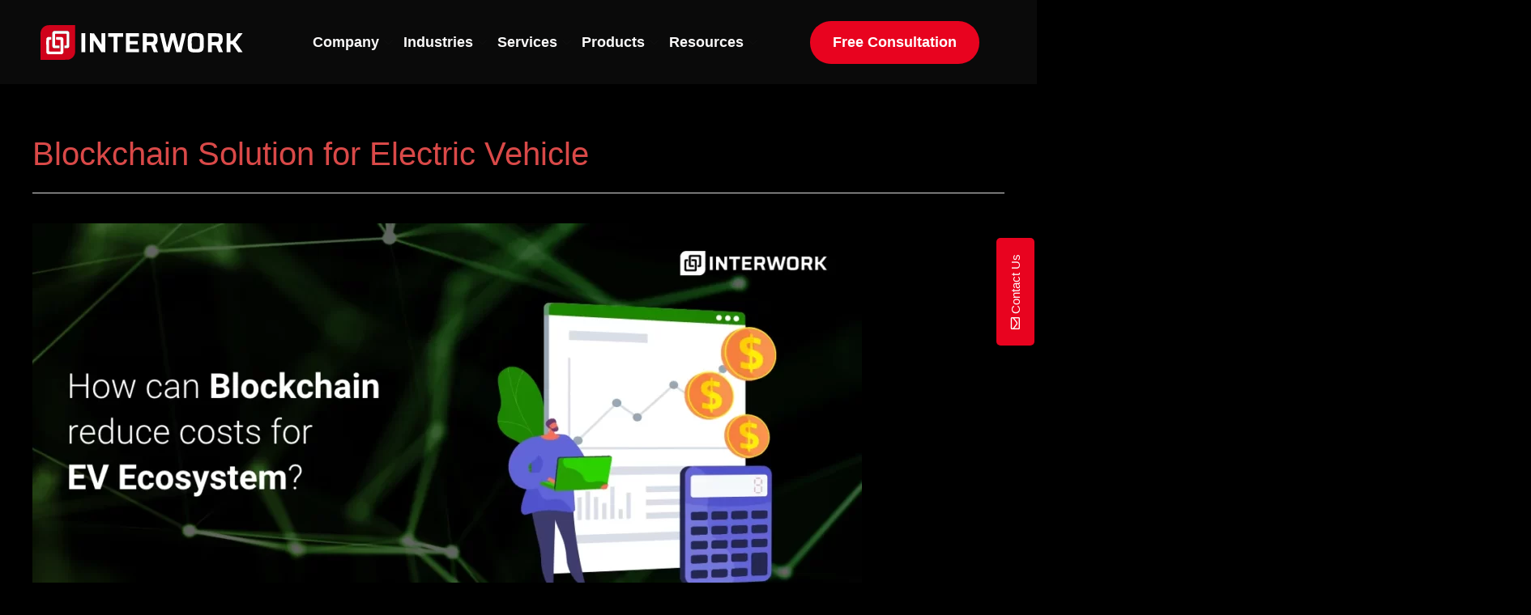

--- FILE ---
content_type: text/html; charset=UTF-8
request_url: https://interworksoftware.com/tag/blockchain-solution-for-electric-vehicle/page/2/
body_size: 23889
content:
<!DOCTYPE html><html lang="en-US"><head><script data-no-optimize="1">var litespeed_docref=sessionStorage.getItem("litespeed_docref");litespeed_docref&&(Object.defineProperty(document,"referrer",{get:function(){return litespeed_docref}}),sessionStorage.removeItem("litespeed_docref"));</script> <meta charset="UTF-8"><link data-optimized="2" rel="stylesheet" href="https://interworksoftware.com/wp-content/litespeed/css/160b5b3d5913917e5a171fa395aa792f.css?ver=426b1" /><meta name="viewport" content="width=device-width, initial-scale=1"><link rel="profile" href="https://gmpg.org/xfn/11">
 <script type="litespeed/javascript" data-src="https://www.googletagmanager.com/gtag/js?id=G-C5BX3ZJ3V5"></script> <script type="litespeed/javascript">window.dataLayer=window.dataLayer||[];function gtag(){dataLayer.push(arguments)}
gtag('js',new Date());gtag('config','G-C5BX3ZJ3V5')</script> <meta name='robots' content='index, follow, max-image-preview:large, max-snippet:-1, max-video-preview:-1' /><title>Blockchain Solution for Electric Vehicle Archives - Page 2 of 4 - Interwork Software</title><link rel="canonical" href="https://interworksoftware.com/tag/blockchain-solution-for-electric-vehicle/page/2/" /><link rel="prev" href="https://interworksoftware.com/tag/blockchain-solution-for-electric-vehicle/" /><link rel="next" href="https://interworksoftware.com/tag/blockchain-solution-for-electric-vehicle/page/3/" /><meta property="og:locale" content="en_US" /><meta property="og:type" content="article" /><meta property="og:title" content="Blockchain Solution for Electric Vehicle Archives - Page 2 of 4 - Interwork Software" /><meta property="og:url" content="https://interworksoftware.com/tag/blockchain-solution-for-electric-vehicle/" /><meta property="og:site_name" content="Interwork Software" /><meta name="twitter:card" content="summary_large_image" /><meta name="twitter:site" content="@interworksoft" /> <script type="application/ld+json" class="yoast-schema-graph">{"@context":"https://schema.org","@graph":[{"@type":"CollectionPage","@id":"https://interworksoftware.com/tag/blockchain-solution-for-electric-vehicle/","url":"https://interworksoftware.com/tag/blockchain-solution-for-electric-vehicle/page/2/","name":"Blockchain Solution for Electric Vehicle Archives - Page 2 of 4 - Interwork Software","isPartOf":{"@id":"https://interworksoftware.com/#website"},"primaryImageOfPage":{"@id":"https://interworksoftware.com/tag/blockchain-solution-for-electric-vehicle/page/2/#primaryimage"},"image":{"@id":"https://interworksoftware.com/tag/blockchain-solution-for-electric-vehicle/page/2/#primaryimage"},"thumbnailUrl":"https://interworksoftware.com/wp-content/uploads/2020/04/How-Can-Blockchain-Reduce-Costs-for-EV-Ecosystem.webp","breadcrumb":{"@id":"https://interworksoftware.com/tag/blockchain-solution-for-electric-vehicle/page/2/#breadcrumb"},"inLanguage":"en-US"},{"@type":"ImageObject","inLanguage":"en-US","@id":"https://interworksoftware.com/tag/blockchain-solution-for-electric-vehicle/page/2/#primaryimage","url":"https://interworksoftware.com/wp-content/uploads/2020/04/How-Can-Blockchain-Reduce-Costs-for-EV-Ecosystem.webp","contentUrl":"https://interworksoftware.com/wp-content/uploads/2020/04/How-Can-Blockchain-Reduce-Costs-for-EV-Ecosystem.webp","width":1200,"height":600,"caption":"How Can Blockchain Reduce Costs for EV Ecosystem"},{"@type":"BreadcrumbList","@id":"https://interworksoftware.com/tag/blockchain-solution-for-electric-vehicle/page/2/#breadcrumb","itemListElement":[{"@type":"ListItem","position":1,"name":"Home","item":"https://interworksoftware.com/"},{"@type":"ListItem","position":2,"name":"Blockchain Solution for Electric Vehicle"}]},{"@type":"WebSite","@id":"https://interworksoftware.com/#website","url":"https://interworksoftware.com/","name":"Interwork Software","description":"","publisher":{"@id":"https://interworksoftware.com/#organization"},"potentialAction":[{"@type":"SearchAction","target":{"@type":"EntryPoint","urlTemplate":"https://interworksoftware.com/?s={search_term_string}"},"query-input":"required name=search_term_string"}],"inLanguage":"en-US"},{"@type":"Organization","@id":"https://interworksoftware.com/#organization","name":"Interwork","url":"https://interworksoftware.com/","logo":{"@type":"ImageObject","inLanguage":"en-US","@id":"https://interworksoftware.com/#/schema/logo/image/","url":"https://interworksoftware.com/wp-content/uploads/2022/11/iw-favicon-16X16.png","contentUrl":"https://interworksoftware.com/wp-content/uploads/2022/11/iw-favicon-16X16.png","width":16,"height":16,"caption":"Interwork"},"image":{"@id":"https://interworksoftware.com/#/schema/logo/image/"},"sameAs":["https://www.facebook.com/Interworksoftware/","https://twitter.com/interworksoft","https://www.linkedin.com/company/interwork-biz/"]}]}</script> <link rel='dns-prefetch' href='//fonts.googleapis.com' /><link rel="alternate" type="application/rss+xml" title="Interwork Software &raquo; Feed" href="https://interworksoftware.com/feed/" /><link rel="alternate" type="application/rss+xml" title="Interwork Software &raquo; Comments Feed" href="https://interworksoftware.com/comments/feed/" /><link rel="alternate" type="application/rss+xml" title="Interwork Software &raquo; Blockchain Solution for Electric Vehicle Tag Feed" href="https://interworksoftware.com/tag/blockchain-solution-for-electric-vehicle/feed/" /><link rel="preconnect" href="https://fonts.gstatic.com/" crossorigin><!--[if IE]> <script src="https://interworksoftware.com/wp-content/themes/astra/assets/js/minified/flexibility.min.js" id="astra-flexibility-js"></script> <script id="astra-flexibility-js-after">flexibility(document.documentElement);</script> <![endif]--> <script type="litespeed/javascript" data-src="https://interworksoftware.com/wp-includes/js/jquery/jquery.min.js" id="jquery-core-js"></script> <link rel="https://api.w.org/" href="https://interworksoftware.com/wp-json/" /><link rel="alternate" type="application/json" href="https://interworksoftware.com/wp-json/wp/v2/tags/170" /><link rel="EditURI" type="application/rsd+xml" title="RSD" href="https://interworksoftware.com/xmlrpc.php?rsd" /><meta name="generator" content="WordPress 6.4.2" /><meta name="google-site-verification" content="IdfdDCmiUEWtHhXNSteUJ85zJjOYPJbbcPe9QwfyPrs" />
 <script type="litespeed/javascript" data-src="https://www.googletagmanager.com/gtag/js?id=G-C5BX3ZJ3V5"></script> <script type="litespeed/javascript">window.dataLayer=window.dataLayer||[];function gtag(){dataLayer.push(arguments)}
gtag('js',new Date());gtag('config','G-C5BX3ZJ3V5')</script> <meta name="generator" content="Elementor 3.18.3; features: e_dom_optimization, e_optimized_assets_loading, e_optimized_css_loading, additional_custom_breakpoints, block_editor_assets_optimize, e_image_loading_optimization; settings: css_print_method-external, google_font-enabled, font_display-auto"><link rel="icon" href="https://interworksoftware.com/wp-content/uploads/2022/11/iw-favicon-16X16.png" sizes="32x32" /><link rel="icon" href="https://interworksoftware.com/wp-content/uploads/2022/11/iw-favicon-16X16.png" sizes="192x192" /><link rel="apple-touch-icon" href="https://interworksoftware.com/wp-content/uploads/2022/11/iw-favicon-16X16.png" /><meta name="msapplication-TileImage" content="https://interworksoftware.com/wp-content/uploads/2022/11/iw-favicon-16X16.png" /></head><body data-cmplz=1 itemtype='https://schema.org/Blog' itemscope='itemscope' class="archive paged tag tag-blockchain-solution-for-electric-vehicle tag-170 paged-2 tag-paged-2 astra group-blog ast-mobile-inherit-site-logo ast-replace-site-logo-transparent ast-inherit-site-logo-transparent ast-hfb-header ast-desktop ast-plain-container ast-no-sidebar astra-3.9.1 ast-full-width-primary-header elementor-default elementor-kit-475"><a
class="skip-link screen-reader-text"
href="#content"
role="link"
title="Skip to content">
Skip to content</a><div
class="hfeed site" id="page"><div class="ekit-template-content-markup ekit-template-content-header"><div data-elementor-type="wp-post" data-elementor-id="7559" class="elementor elementor-7559"><section class="elementor-section elementor-top-section elementor-element elementor-element-3976691 elementor-section-full_width elementor-section-content-middle elementor-section-height-default elementor-section-height-default" data-id="3976691" data-element_type="section" data-settings="{&quot;background_background&quot;:&quot;classic&quot;}"><div class="elementor-container elementor-column-gap-no"><div class="elementor-column elementor-col-33 elementor-top-column elementor-element elementor-element-e23777e" data-id="e23777e" data-element_type="column"><div class="elementor-widget-wrap elementor-element-populated"><div class="elementor-element elementor-element-1684e7a elementor-widget__width-auto elementor-widget elementor-widget-image" data-id="1684e7a" data-element_type="widget" data-widget_type="image.default"><div class="elementor-widget-container">
<a href="https://interworksoftware.com/">
<img data-lazyloaded="1" src="[data-uri]" width="150" height="26" data-src="https://interworksoftware.com/wp-content/uploads/2022/09/logo-updated.svg" class="attachment-thumbnail size-thumbnail wp-image-10732" alt="interwork" />								</a></div></div></div></div><div class="elementor-column elementor-col-33 elementor-top-column elementor-element elementor-element-60e8264" data-id="60e8264" data-element_type="column" data-settings="{&quot;background_background&quot;:&quot;classic&quot;}"><div class="elementor-widget-wrap elementor-element-populated"><div class="elementor-element elementor-element-3488c651 elementor-widget-mobile__width-auto elementor-widget__width-initial elementor-widget elementor-widget-ekit-nav-menu" data-id="3488c651" data-element_type="widget" data-widget_type="ekit-nav-menu.default"><div class="elementor-widget-container"><div class="ekit-wid-con ekit_menu_responsive_mobile" data-hamburger-icon="icon icon-menu-7" data-hamburger-icon-type="icon" data-responsive-breakpoint="767">            <button class="elementskit-menu-hamburger elementskit-menu-toggler"  type="button" aria-label="hamburger-icon">
<i aria-hidden="true" class="ekit-menu-icon icon icon-menu-7"></i>            </button><div id="ekit-megamenu-newmenu" class="elementskit-menu-container elementskit-menu-offcanvas-elements elementskit-navbar-nav-default ekit-nav-menu-one-page- ekit-nav-dropdown-hover"><ul id="menu-newmenu" class="elementskit-navbar-nav elementskit-menu-po-center submenu-click-on-icon"><li id="menu-item-7575" class="menu-item menu-item-type-custom menu-item-object-custom menu-item-7575 nav-item elementskit-dropdown-has top_position elementskit-dropdown-menu-default_width elementskit-megamenu-has elementskit-mobile-builder-content" data-vertical-menu=750px><a class="ekit-menu-nav-link menu-link">Company<i class="icon icon-down-arrow1 elementskit-submenu-indicator"></i></a><div class="elementskit-megamenu-panel"><div data-elementor-type="wp-post" data-elementor-id="7584" class="elementor elementor-7584"><section class="elementor-section elementor-top-section elementor-element elementor-element-589c58a elementor-section-full_width elementor-section-stretched elementor-section-height-default elementor-section-height-default" data-id="589c58a" data-element_type="section" data-settings="{&quot;background_background&quot;:&quot;classic&quot;,&quot;stretch_section&quot;:&quot;section-stretched&quot;}"><div class="elementor-container elementor-column-gap-default"><div class="elementor-column elementor-col-100 elementor-top-column elementor-element elementor-element-72a3bc0" data-id="72a3bc0" data-element_type="column"><div class="elementor-widget-wrap elementor-element-populated"><section class="elementor-section elementor-inner-section elementor-element elementor-element-f0dcb50 elementor-section-full_width elementor-section-height-default elementor-section-height-default" data-id="f0dcb50" data-element_type="section" data-settings="{&quot;background_background&quot;:&quot;classic&quot;}"><div class="elementor-container elementor-column-gap-no"><div class="elementor-column elementor-col-100 elementor-inner-column elementor-element elementor-element-cc41027" data-id="cc41027" data-element_type="column" data-settings="{&quot;background_background&quot;:&quot;classic&quot;}"><div class="elementor-widget-wrap elementor-element-populated"><div class="elementor-element elementor-element-6c226c3 elementor-widget elementor-widget-heading" data-id="6c226c3" data-element_type="widget" data-widget_type="heading.default"><div class="elementor-widget-container"><h2 class="elementor-heading-title elementor-size-default">Company</h2></div></div><div class="elementor-element elementor-element-1ecef05 elementor-widget elementor-widget-text-editor" data-id="1ecef05" data-element_type="widget" data-widget_type="text-editor.default"><div class="elementor-widget-container"><p>Technology partner helping businesses innovate and drive digital transformation</p></div></div></div></div></div></section><section class="elementor-section elementor-inner-section elementor-element elementor-element-48b4e1e elementor-section-full_width elementor-section-height-default elementor-section-height-default" data-id="48b4e1e" data-element_type="section" data-settings="{&quot;background_background&quot;:&quot;classic&quot;}"><div class="elementor-container elementor-column-gap-default"><div class="elementor-column elementor-col-33 elementor-inner-column elementor-element elementor-element-2acdefa" data-id="2acdefa" data-element_type="column" data-settings="{&quot;background_background&quot;:&quot;classic&quot;}"><div class="elementor-widget-wrap elementor-element-populated"><div class="elementor-element elementor-element-7d264e3 ekit-equal-height-disable elementor-widget elementor-widget-elementskit-image-box" data-id="7d264e3" data-element_type="widget" data-widget_type="elementskit-image-box.default"><div class="elementor-widget-container"><div class="ekit-wid-con" ><div class="elementskit-info-image-box ekit-image-box text-left style-modern" ><a href="https://interworksoftware.com/about/"><div class="elementskit-box-header image-box-img-left"><img data-lazyloaded="1" src="[data-uri]" fetchpriority="high" width="385" height="188" data-src="https://interworksoftware.com/wp-content/uploads/2022/09/Rectangle-17-1.png.webp" class="attachment-full size-full wp-image-7614" alt="interwork" data-srcset="https://interworksoftware.com/wp-content/uploads/2022/09/Rectangle-17-1.png.webp 385w, https://interworksoftware.com/wp-content/uploads/2022/09/Rectangle-17-1-300x146.png.webp 300w" data-sizes="(max-width: 385px) 100vw, 385px" /></div>
</a><div class="elementskit-box-body ekit-image-box-body"><div class="elementskit-box-content ekit-image-box-body-inner"><h2 class="elementskit-info-box-title"><a href="https://interworksoftware.com/about/">About Us</a></h2></div></div></div></div></div></div></div></div><div class="elementor-column elementor-col-33 elementor-inner-column elementor-element elementor-element-5efd1c1" data-id="5efd1c1" data-element_type="column" data-settings="{&quot;background_background&quot;:&quot;classic&quot;}"><div class="elementor-widget-wrap elementor-element-populated"><div class="elementor-element elementor-element-4c4db2d ekit-equal-height-disable elementor-widget elementor-widget-elementskit-image-box" data-id="4c4db2d" data-element_type="widget" data-widget_type="elementskit-image-box.default"><div class="elementor-widget-container"><div class="ekit-wid-con" ><div class="elementskit-info-image-box ekit-image-box text-left style-modern" ><a href="https://interworksoftware.com/news-events/"><div class="elementskit-box-header image-box-img-left"><img data-lazyloaded="1" src="[data-uri]" width="385" height="188" data-src="https://interworksoftware.com/wp-content/uploads/2022/09/Rectangle-17-2.png.webp" class="attachment-full size-full wp-image-7615" alt="interwork" data-srcset="https://interworksoftware.com/wp-content/uploads/2022/09/Rectangle-17-2.png.webp 385w, https://interworksoftware.com/wp-content/uploads/2022/09/Rectangle-17-2-300x146.png.webp 300w" data-sizes="(max-width: 385px) 100vw, 385px" /></div>
</a><div class="elementskit-box-body ekit-image-box-body"><div class="elementskit-box-content ekit-image-box-body-inner"><h2 class="elementskit-info-box-title"><a href="https://interworksoftware.com/news-events/">News and Events </a></h2></div></div></div></div></div></div></div></div><div class="elementor-column elementor-col-33 elementor-inner-column elementor-element elementor-element-8560172" data-id="8560172" data-element_type="column" data-settings="{&quot;background_background&quot;:&quot;classic&quot;}"><div class="elementor-widget-wrap elementor-element-populated"><div class="elementor-element elementor-element-2ee993c ekit-equal-height-disable elementor-widget elementor-widget-elementskit-image-box" data-id="2ee993c" data-element_type="widget" data-widget_type="elementskit-image-box.default"><div class="elementor-widget-container"><div class="ekit-wid-con" ><div class="elementskit-info-image-box ekit-image-box text-left style-modern" ><a href="https://interworksoftware.com/careers/"><div class="elementskit-box-header image-box-img-left"><img data-lazyloaded="1" src="[data-uri]" loading="lazy" width="385" height="188" data-src="https://interworksoftware.com/wp-content/uploads/2022/09/Rectangle-17-3.png.webp" class="attachment-full size-full wp-image-7616" alt="interwork" data-srcset="https://interworksoftware.com/wp-content/uploads/2022/09/Rectangle-17-3.png.webp 385w, https://interworksoftware.com/wp-content/uploads/2022/09/Rectangle-17-3-300x146.png.webp 300w" data-sizes="(max-width: 385px) 100vw, 385px" /></div>
</a><div class="elementskit-box-body ekit-image-box-body"><div class="elementskit-box-content ekit-image-box-body-inner"><h2 class="elementskit-info-box-title"><a href="https://interworksoftware.com/careers/">Careers</a></h2></div></div></div></div></div></div></div></div></div></section></div></div></div></section></div></div></li><li id="menu-item-7576" class="scroll_menu_in menu-item menu-item-type-custom menu-item-object-custom menu-item-7576 nav-item elementskit-dropdown-has relative_position elementskit-dropdown-menu-default_width elementskit-megamenu-has elementskit-mobile-builder-content" data-vertical-menu=750px><a class="ekit-menu-nav-link menu-link">Industries<i class="icon icon-down-arrow1 elementskit-submenu-indicator"></i></a><div class="elementskit-megamenu-panel"><div data-elementor-type="wp-post" data-elementor-id="7596" class="elementor elementor-7596"><section class="elementor-section elementor-top-section elementor-element elementor-element-6f0af9b elementor-section-full_width elementor-section-stretched elementor-section-height-default elementor-section-height-default" data-id="6f0af9b" data-element_type="section" data-settings="{&quot;background_background&quot;:&quot;classic&quot;,&quot;stretch_section&quot;:&quot;section-stretched&quot;}"><div class="elementor-container elementor-column-gap-default"><div class="elementor-column elementor-col-100 elementor-top-column elementor-element elementor-element-9c56026" data-id="9c56026" data-element_type="column"><div class="elementor-widget-wrap elementor-element-populated"><section class="elementor-section elementor-inner-section elementor-element elementor-element-a13b157 elementor-section-full_width elementor-section-height-default elementor-section-height-default" data-id="a13b157" data-element_type="section" data-settings="{&quot;background_background&quot;:&quot;classic&quot;}"><div class="elementor-container elementor-column-gap-no"><div class="elementor-column elementor-col-100 elementor-inner-column elementor-element elementor-element-3dadae1" data-id="3dadae1" data-element_type="column" data-settings="{&quot;background_background&quot;:&quot;classic&quot;}"><div class="elementor-widget-wrap elementor-element-populated"><div class="elementor-element elementor-element-a02e50e elementor-widget elementor-widget-heading" data-id="a02e50e" data-element_type="widget" data-widget_type="heading.default"><div class="elementor-widget-container"><h2 class="elementor-heading-title elementor-size-default">Industries</h2></div></div><div class="elementor-element elementor-element-55b9c89 elementor-widget elementor-widget-text-editor" data-id="55b9c89" data-element_type="widget" data-widget_type="text-editor.default"><div class="elementor-widget-container"><p>We understand your business better than anybody else, thanks to our domain consultants. Together with the technology experts, these domain consultants bring in years of experience to help you navigate through your technical and business challenges.</p></div></div></div></div></div></section><section class="elementor-section elementor-inner-section elementor-element elementor-element-40ca1ca elementor-section-full_width elementor-section-height-default elementor-section-height-default" data-id="40ca1ca" data-element_type="section" data-settings="{&quot;background_background&quot;:&quot;classic&quot;}"><div class="elementor-container elementor-column-gap-no"><div class="elementor-column elementor-col-33 elementor-inner-column elementor-element elementor-element-4af87ea" data-id="4af87ea" data-element_type="column" data-settings="{&quot;background_background&quot;:&quot;classic&quot;}"><div class="elementor-widget-wrap elementor-element-populated"><div class="elementor-element elementor-element-54d3fba ekit-equal-height-disable elementor-widget elementor-widget-elementskit-image-box" data-id="54d3fba" data-element_type="widget" data-widget_type="elementskit-image-box.default"><div class="elementor-widget-container"><div class="ekit-wid-con" ><div class="elementskit-info-image-box ekit-image-box text-left style-modern" ><a href="https://interworksoftware.com/automotive-and-urban-mobility/"><div class="elementskit-box-header image-box-img-left"><img data-lazyloaded="1" src="[data-uri]" loading="lazy" width="385" height="188" data-src="https://interworksoftware.com/wp-content/uploads/2022/09/Rectangle-17-4.png.webp" class="attachment-full size-full wp-image-7633" alt="interwork" data-srcset="https://interworksoftware.com/wp-content/uploads/2022/09/Rectangle-17-4.png.webp 385w, https://interworksoftware.com/wp-content/uploads/2022/09/Rectangle-17-4-300x146.png.webp 300w" data-sizes="(max-width: 385px) 100vw, 385px" /></div>
</a><div class="elementskit-box-body ekit-image-box-body"><div class="elementskit-box-content ekit-image-box-body-inner"><h2 class="elementskit-info-box-title"><a href="https://interworksoftware.com/automotive-and-urban-mobility/">Automotive &amp; Urban Mobility </a></h2></div></div></div></div></div></div></div></div><div class="elementor-column elementor-col-33 elementor-inner-column elementor-element elementor-element-519646d" data-id="519646d" data-element_type="column" data-settings="{&quot;background_background&quot;:&quot;classic&quot;}"><div class="elementor-widget-wrap elementor-element-populated"><div class="elementor-element elementor-element-82ec8e6 ekit-equal-height-disable elementor-widget elementor-widget-elementskit-image-box" data-id="82ec8e6" data-element_type="widget" data-widget_type="elementskit-image-box.default"><div class="elementor-widget-container"><div class="ekit-wid-con" ><div class="elementskit-info-image-box ekit-image-box text-left style-modern" ><a href="https://interworksoftware.com//energy-and-utilities/"><div class="elementskit-box-header image-box-img-left"><img data-lazyloaded="1" src="[data-uri]" loading="lazy" width="385" height="188" data-src="https://interworksoftware.com/wp-content/uploads/2022/09/Rectangle-17-1-1.png.webp" class="attachment-full size-full wp-image-7634" alt="interwork" data-srcset="https://interworksoftware.com/wp-content/uploads/2022/09/Rectangle-17-1-1.png.webp 385w, https://interworksoftware.com/wp-content/uploads/2022/09/Rectangle-17-1-1-300x146.png.webp 300w" data-sizes="(max-width: 385px) 100vw, 385px" /></div>
</a><div class="elementskit-box-body ekit-image-box-body"><div class="elementskit-box-content ekit-image-box-body-inner"><h2 class="elementskit-info-box-title"><a href="https://interworksoftware.com/energy-and-utilities/">Energy &amp; Utilities</a></h2></div></div></div></div></div></div></div></div><div class="elementor-column elementor-col-33 elementor-inner-column elementor-element elementor-element-f4cb178" data-id="f4cb178" data-element_type="column" data-settings="{&quot;background_background&quot;:&quot;classic&quot;}"><div class="elementor-widget-wrap elementor-element-populated"><div class="elementor-element elementor-element-ca90612 ekit-equal-height-disable elementor-widget elementor-widget-elementskit-image-box" data-id="ca90612" data-element_type="widget" data-widget_type="elementskit-image-box.default"><div class="elementor-widget-container"><div class="ekit-wid-con" ><div class="elementskit-info-image-box ekit-image-box text-left style-modern" ><a href="https://interworksoftware.com/healthcare-and-life-science/"><div class="elementskit-box-header image-box-img-left"><img data-lazyloaded="1" src="[data-uri]" loading="lazy" width="385" height="188" data-src="https://interworksoftware.com/wp-content/uploads/2022/09/Rectangle-17-2-1.png.webp" class="attachment-full size-full wp-image-7635" alt="interwork" data-srcset="https://interworksoftware.com/wp-content/uploads/2022/09/Rectangle-17-2-1.png.webp 385w, https://interworksoftware.com/wp-content/uploads/2022/09/Rectangle-17-2-1-300x146.png.webp 300w" data-sizes="(max-width: 385px) 100vw, 385px" /></div>
</a><div class="elementskit-box-body ekit-image-box-body"><div class="elementskit-box-content ekit-image-box-body-inner"><h2 class="elementskit-info-box-title"><a href="https://interworksoftware.com/healthcare-and-life-science/">Healthcare &amp; Lifescience </a></h2></div></div></div></div></div></div></div></div></div></section><section class="elementor-section elementor-inner-section elementor-element elementor-element-4b1476e elementor-section-full_width elementor-section-height-default elementor-section-height-default" data-id="4b1476e" data-element_type="section" data-settings="{&quot;background_background&quot;:&quot;classic&quot;}"><div class="elementor-container elementor-column-gap-no"><div class="elementor-column elementor-col-33 elementor-inner-column elementor-element elementor-element-0c5a7f6" data-id="0c5a7f6" data-element_type="column" data-settings="{&quot;background_background&quot;:&quot;classic&quot;}"><div class="elementor-widget-wrap elementor-element-populated"><div class="elementor-element elementor-element-abf3221 ekit-equal-height-disable elementor-widget elementor-widget-elementskit-image-box" data-id="abf3221" data-element_type="widget" data-widget_type="elementskit-image-box.default"><div class="elementor-widget-container"><div class="ekit-wid-con" ><div class="elementskit-info-image-box ekit-image-box text-left style-modern" ><a href="https://interworksoftware.com/travel-transportation-logistics/"><div class="elementskit-box-header image-box-img-left"><img data-lazyloaded="1" src="[data-uri]" loading="lazy" width="385" height="188" data-src="https://interworksoftware.com/wp-content/uploads/2022/09/Rectangle-17-3-1.png.webp" class="attachment-full size-full wp-image-7636" alt="interwork" data-srcset="https://interworksoftware.com/wp-content/uploads/2022/09/Rectangle-17-3-1.png.webp 385w, https://interworksoftware.com/wp-content/uploads/2022/09/Rectangle-17-3-1-300x146.png.webp 300w" data-sizes="(max-width: 385px) 100vw, 385px" /></div>
</a><div class="elementskit-box-body ekit-image-box-body"><div class="elementskit-box-content ekit-image-box-body-inner"><h2 class="elementskit-info-box-title"><a href="https://interworksoftware.com/travel-transportation-logistics/"> Travel, Transportation &amp; Logistics </a></h2></div></div></div></div></div></div></div></div><div class="elementor-column elementor-col-33 elementor-inner-column elementor-element elementor-element-affe28c" data-id="affe28c" data-element_type="column" data-settings="{&quot;background_background&quot;:&quot;classic&quot;}"><div class="elementor-widget-wrap elementor-element-populated"><div class="elementor-element elementor-element-a408573 ekit-equal-height-disable elementor-widget elementor-widget-elementskit-image-box" data-id="a408573" data-element_type="widget" data-widget_type="elementskit-image-box.default"><div class="elementor-widget-container"><div class="ekit-wid-con" ><div class="elementskit-info-image-box ekit-image-box text-left style-modern" ><a href="https://interworksoftware.com/manufacturing/"><div class="elementskit-box-header image-box-img-left"><img data-lazyloaded="1" src="[data-uri]" loading="lazy" width="385" height="188" data-src="https://interworksoftware.com/wp-content/uploads/2022/09/Rectangle-17-4-1.png.webp" class="attachment-full size-full wp-image-7637" alt="interwork" data-srcset="https://interworksoftware.com/wp-content/uploads/2022/09/Rectangle-17-4-1.png.webp 385w, https://interworksoftware.com/wp-content/uploads/2022/09/Rectangle-17-4-1-300x146.png.webp 300w" data-sizes="(max-width: 385px) 100vw, 385px" /></div>
</a><div class="elementskit-box-body ekit-image-box-body"><div class="elementskit-box-content ekit-image-box-body-inner"><h2 class="elementskit-info-box-title"><a href="https://interworksoftware.com/manufacturing/">Manufacturing </a></h2></div></div></div></div></div></div></div></div><div class="elementor-column elementor-col-33 elementor-inner-column elementor-element elementor-element-c50aa53" data-id="c50aa53" data-element_type="column" data-settings="{&quot;background_background&quot;:&quot;classic&quot;}"><div class="elementor-widget-wrap elementor-element-populated"><div class="elementor-element elementor-element-19f01d9 ekit-equal-height-disable elementor-widget elementor-widget-elementskit-image-box" data-id="19f01d9" data-element_type="widget" data-widget_type="elementskit-image-box.default"><div class="elementor-widget-container"><div class="ekit-wid-con" ><div class="elementskit-info-image-box ekit-image-box text-left style-modern" ><a href="https://interworksoftware.com/aerospace-and-defence/"><div class="elementskit-box-header image-box-img-left"><img data-lazyloaded="1" src="[data-uri]" loading="lazy" width="385" height="188" data-src="https://interworksoftware.com/wp-content/uploads/2022/09/Rectangle-17-5.png.webp" class="attachment-full size-full wp-image-7638" alt="interwork" data-srcset="https://interworksoftware.com/wp-content/uploads/2022/09/Rectangle-17-5.png.webp 385w, https://interworksoftware.com/wp-content/uploads/2022/09/Rectangle-17-5-300x146.png.webp 300w" data-sizes="(max-width: 385px) 100vw, 385px" /></div>
</a><div class="elementskit-box-body ekit-image-box-body"><div class="elementskit-box-content ekit-image-box-body-inner"><h2 class="elementskit-info-box-title"><a href="https://interworksoftware.com/aerospace-and-defence/">Aerospace &amp; Defence </a></h2></div></div></div></div></div></div></div></div></div></section></div></div></div></section></div></div></li><li id="menu-item-7577" class="menu-item menu-item-type-custom menu-item-object-custom menu-item-7577 nav-item elementskit-dropdown-has relative_position elementskit-dropdown-menu-full_width elementskit-megamenu-has elementskit-mobile-builder-content" data-vertical-menu=""><a class="ekit-menu-nav-link menu-link">Services<i class="icon icon-down-arrow1 elementskit-submenu-indicator"></i></a><div class="elementskit-megamenu-panel"><div data-elementor-type="wp-post" data-elementor-id="7606" class="elementor elementor-7606"><section class="elementor-section elementor-top-section elementor-element elementor-element-1604dce elementor-section-full_width elementor-section-stretched elementor-hidden-tablet elementor-hidden-mobile elementor-section-height-default elementor-section-height-default" data-id="1604dce" data-element_type="section" data-settings="{&quot;background_background&quot;:&quot;classic&quot;,&quot;stretch_section&quot;:&quot;section-stretched&quot;}"><div class="elementor-container elementor-column-gap-default"><div class="elementor-column elementor-col-100 elementor-top-column elementor-element elementor-element-4f66f6d elementor-hidden-tablet elementor-hidden-mobile" data-id="4f66f6d" data-element_type="column"><div class="elementor-widget-wrap elementor-element-populated"><div class="elementor-element elementor-element-75d2ac2 elementor-widget__width-inherit elementor-widget elementor-widget-eael-adv-tabs" data-id="75d2ac2" data-element_type="widget" data-widget_type="eael-adv-tabs.default"><div class="elementor-widget-container"><div id="eael-advance-tabs-75d2ac2" class="eael-advance-tabs eael-tabs-vertical eael-tab-auto-active eael-tab-toggle active-caret-on" data-tabid="75d2ac2"><div class="eael-tabs-nav" role="tablist"><ul class="" role="tablist"><li id="platform-product-engineering" class="inactive eael-tab-item-trigger" aria-selected="true" data-tab="1" role="tab" tabindex="0" aria-controls="platform-product-engineering-tab" aria-expanded="false">
<span class="eael-tab-title  title-after-icon">Platform &amp; Product Engineering</span></li><li id="nexgen-services" class="inactive eael-tab-item-trigger" aria-selected="false" data-tab="2" role="tab" tabindex="-1" aria-controls="nexgen-services-tab" aria-expanded="false">
<span class="eael-tab-title  title-after-icon">Nexgen Services</span></li><li id="digital" class="inactive eael-tab-item-trigger" aria-selected="false" data-tab="3" role="tab" tabindex="-1" aria-controls="digital-tab" aria-expanded="false">
<span class="eael-tab-title  title-after-icon">Digital</span></li><li id="cloud" class="inactive eael-tab-item-trigger" aria-selected="false" data-tab="4" role="tab" tabindex="-1" aria-controls="cloud-tab" aria-expanded="false">
<span class="eael-tab-title  title-after-icon">Cloud</span></li><li id="it-infrastructure-services" class="inactive eael-tab-item-trigger" aria-selected="false" data-tab="5" role="tab" tabindex="-1" aria-controls="it-infrastructure-services-tab" aria-expanded="false">
<span class="eael-tab-title  title-after-icon">IT Infrastructure Services</span></li><li id="user-experience-design" class="inactive eael-tab-item-trigger" aria-selected="false" data-tab="6" role="tab" tabindex="-1" aria-controls="user-experience-design-tab" aria-expanded="false">
<span class="eael-tab-title  title-after-icon">User Experience Design</span></li><li id="quality-assurance" class="inactive eael-tab-item-trigger" aria-selected="false" data-tab="7" role="tab" tabindex="-1" aria-controls="quality-assurance-tab" aria-expanded="false">
<span class="eael-tab-title  title-after-icon">Quality Assurance</span></li><li id="start-up" class="inactive eael-tab-item-trigger" aria-selected="false" data-tab="8" role="tab" tabindex="-1" aria-controls="start-up-tab" aria-expanded="false">
<span class="eael-tab-title  title-after-icon">Start-Up</span></li><li id="operations-support" class="inactive eael-tab-item-trigger" aria-selected="false" data-tab="9" role="tab" tabindex="-1" aria-controls="operations-support-tab" aria-expanded="false">
<span class="eael-tab-title  title-after-icon">Operations &amp; Support</span></li><li id="staffing" class="inactive eael-tab-item-trigger" aria-selected="false" data-tab="10" role="tab" tabindex="-1" aria-controls="staffing-tab" aria-expanded="false">
<span class="eael-tab-title  title-after-icon">Staffing</span></li><li id="it-outsourcing-and-odc" class="inactive eael-tab-item-trigger" aria-selected="false" data-tab="11" role="tab" tabindex="-1" aria-controls="it-outsourcing-and-odc-tab" aria-expanded="false">
<span class="eael-tab-title  title-after-icon">IT Outsourcing and ODC</span></li></ul></div><div class="eael-tabs-content"><div id="platform-product-engineering-tab" class="clearfix eael-tab-content-item inactive" data-title-link="platform-product-engineering-tab"><div data-elementor-type="section" data-elementor-id="7433" class="elementor elementor-7433"><section class="elementor-section elementor-top-section elementor-element elementor-element-4f2299b elementor-section-boxed elementor-section-height-default elementor-section-height-default" data-id="4f2299b" data-element_type="section"><div class="elementor-container elementor-column-gap-default"><div class="elementor-column elementor-col-100 elementor-top-column elementor-element elementor-element-c0b47fe" data-id="c0b47fe" data-element_type="column" data-settings="{&quot;background_background&quot;:&quot;classic&quot;}"><div class="elementor-widget-wrap elementor-element-populated"><div class="elementor-background-overlay"></div><div class="elementor-element elementor-element-7aad238 elementor-widget elementor-widget-heading" data-id="7aad238" data-element_type="widget" data-widget_type="heading.default"><div class="elementor-widget-container"><h4 class="elementor-heading-title elementor-size-default">Platform & Product Engineering</h4></div></div><div class="elementor-element elementor-element-f026869 elementor-widget elementor-widget-text-editor" data-id="f026869" data-element_type="widget" data-widget_type="text-editor.default"><div class="elementor-widget-container"><p>Interwork&#8217;s exclusive product approach is the cornerstone for all software engineering services that help build and design digital products using industry standards and enterprise agility frameworks. Our product strategy and management solutions, cross-channel mobile apps, DevOps transformation, and agile practices help businesses team up with us.</p></div></div><div class="elementor-element elementor-element-1e39f1b elementor-icon-list--layout-traditional elementor-list-item-link-full_width elementor-widget elementor-widget-icon-list" data-id="1e39f1b" data-element_type="widget" data-widget_type="icon-list.default"><div class="elementor-widget-container"><ul class="elementor-icon-list-items"><li class="elementor-icon-list-item">
<a href="https://interworksoftware.com/platform-and-product-development/"><span class="elementor-icon-list-icon">
<i aria-hidden="true" class="fas fa-circle"></i>						</span>
<span class="elementor-icon-list-text">New Digital Platform & Product Development</span>
</a></li><li class="elementor-icon-list-item">
<a href="https://interworksoftware.com/platform-and-product-modernisation/"><span class="elementor-icon-list-icon">
<i aria-hidden="true" class="fas fa-circle"></i>						</span>
<span class="elementor-icon-list-text">Platform & Product Modernisation</span>
</a></li><li class="elementor-icon-list-item">
<a href="https://interworksoftware.com/architecture/"><span class="elementor-icon-list-icon">
<i aria-hidden="true" class="fas fa-circle"></i>						</span>
<span class="elementor-icon-list-text">Architecture- Serverless, Cloud Native, Microservices </span>
</a></li></ul></div></div><div class="elementor-element elementor-element-7383d4e elementor-align-left elementor-widget elementor-widget-button" data-id="7383d4e" data-element_type="widget" data-widget_type="button.default"><div class="elementor-widget-container"><div class="elementor-button-wrapper">
<a class="elementor-button elementor-button-link elementor-size-lg" href="https://interworksoftware.com/platform-and-product-engineering/">
<span class="elementor-button-content-wrapper">
<span class="elementor-button-text">Know more</span>
</span>
</a></div></div></div></div></div></div></section></div></div><div id="nexgen-services-tab" class="clearfix eael-tab-content-item inactive" data-title-link="nexgen-services-tab"><div data-elementor-type="section" data-elementor-id="7443" class="elementor elementor-7443"><section class="elementor-section elementor-top-section elementor-element elementor-element-4f2299b elementor-section-boxed elementor-section-height-default elementor-section-height-default" data-id="4f2299b" data-element_type="section"><div class="elementor-container elementor-column-gap-default"><div class="elementor-column elementor-col-100 elementor-top-column elementor-element elementor-element-c0b47fe" data-id="c0b47fe" data-element_type="column" data-settings="{&quot;background_background&quot;:&quot;classic&quot;}"><div class="elementor-widget-wrap elementor-element-populated"><div class="elementor-background-overlay"></div><div class="elementor-element elementor-element-7aad238 elementor-widget elementor-widget-heading" data-id="7aad238" data-element_type="widget" data-widget_type="heading.default"><div class="elementor-widget-container"><h4 class="elementor-heading-title elementor-size-default">Nexgen Services</h4></div></div><div class="elementor-element elementor-element-f026869 elementor-widget elementor-widget-text-editor" data-id="f026869" data-element_type="widget" data-widget_type="text-editor.default"><div class="elementor-widget-container"><p>Embracing digital technology has never been more critical. In an era where technology is breaking down age-old barriers, businesses must create digital experiences that are consistent and connected. Our Nexgen services will enable you to win your customers&#8217; and employees&#8217; loyalty and trust in an environment of digital information proliferation.</p></div></div><div class="elementor-element elementor-element-1e39f1b elementor-icon-list--layout-traditional elementor-list-item-link-full_width elementor-widget elementor-widget-icon-list" data-id="1e39f1b" data-element_type="widget" data-widget_type="icon-list.default"><div class="elementor-widget-container"><ul class="elementor-icon-list-items"><li class="elementor-icon-list-item">
<a href="https://interworksoftware.com/industry-4-0/"><span class="elementor-icon-list-icon">
<i aria-hidden="true" class="fas fa-circle"></i>						</span>
<span class="elementor-icon-list-text">Industry 4.0</span>
</a></li><li class="elementor-icon-list-item">
<a href="https://interworksoftware.com/digital-supply-chain/"><span class="elementor-icon-list-icon">
<i aria-hidden="true" class="fas fa-circle"></i>						</span>
<span class="elementor-icon-list-text">Digital Supply Chain</span>
</a></li><li class="elementor-icon-list-item">
<a href="https://interworksoftware.com/connected-vehicle/"><span class="elementor-icon-list-icon">
<i aria-hidden="true" class="fas fa-circle"></i>						</span>
<span class="elementor-icon-list-text">Connected Vehicles</span>
</a></li></ul></div></div><div class="elementor-element elementor-element-7383d4e elementor-align-left elementor-widget elementor-widget-button" data-id="7383d4e" data-element_type="widget" data-widget_type="button.default"><div class="elementor-widget-container"><div class="elementor-button-wrapper">
<a class="elementor-button elementor-button-link elementor-size-lg" href="https://interworksoftware.com/nexgen-services">
<span class="elementor-button-content-wrapper">
<span class="elementor-button-text">Know more</span>
</span>
</a></div></div></div></div></div></div></section></div></div><div id="digital-tab" class="clearfix eael-tab-content-item inactive" data-title-link="digital-tab"><div data-elementor-type="section" data-elementor-id="7456" class="elementor elementor-7456"><section class="elementor-section elementor-top-section elementor-element elementor-element-4f2299b elementor-section-boxed elementor-section-height-default elementor-section-height-default" data-id="4f2299b" data-element_type="section"><div class="elementor-container elementor-column-gap-default"><div class="elementor-column elementor-col-100 elementor-top-column elementor-element elementor-element-c0b47fe" data-id="c0b47fe" data-element_type="column" data-settings="{&quot;background_background&quot;:&quot;classic&quot;}"><div class="elementor-widget-wrap elementor-element-populated"><div class="elementor-background-overlay"></div><div class="elementor-element elementor-element-7aad238 elementor-widget elementor-widget-heading" data-id="7aad238" data-element_type="widget" data-widget_type="heading.default"><div class="elementor-widget-container"><h4 class="elementor-heading-title elementor-size-default">Digital</h4></div></div><div class="elementor-element elementor-element-f026869 elementor-widget elementor-widget-text-editor" data-id="f026869" data-element_type="widget" data-widget_type="text-editor.default"><div class="elementor-widget-container"><p>Businesses can get an integrated environment with IoT, business processes, and IT consulting. Digital solutions help increase efficiency and simplify operations. Our role as a digital solution provider is to provide customers with bespoke digital experiences that enhance customer retention and open up new business prospects. At Interwork, we deliver cutting-edge services to businesses using the latest tech.</p></div></div><div class="elementor-element elementor-element-1e39f1b elementor-icon-list--layout-traditional elementor-list-item-link-full_width elementor-widget elementor-widget-icon-list" data-id="1e39f1b" data-element_type="widget" data-widget_type="icon-list.default"><div class="elementor-widget-container"><ul class="elementor-icon-list-items"><li class="elementor-icon-list-item">
<a href="https://interworksoftware.com/digital-marketing/"><span class="elementor-icon-list-icon">
<i aria-hidden="true" class="fas fa-circle"></i>						</span>
<span class="elementor-icon-list-text">Digital Marketing</span>
</a></li><li class="elementor-icon-list-item">
<a href="https://interworksoftware.com/digital-consulting/"><span class="elementor-icon-list-icon">
<i aria-hidden="true" class="fas fa-circle"></i>						</span>
<span class="elementor-icon-list-text">Digital Consulting</span>
</a></li><li class="elementor-icon-list-item">
<a href="https://interworksoftware.com/business-process/"><span class="elementor-icon-list-icon">
<i aria-hidden="true" class="fas fa-circle"></i>						</span>
<span class="elementor-icon-list-text">Business Process</span>
</a></li><li class="elementor-icon-list-item">
<a href="https://interworksoftware.com/blockchain/"><span class="elementor-icon-list-icon">
<i aria-hidden="true" class="fas fa-circle"></i>						</span>
<span class="elementor-icon-list-text">Blockchain</span>
</a></li><li class="elementor-icon-list-item">
<a href="https://interworksoftware.com/internet-of-things/"><span class="elementor-icon-list-icon">
<i aria-hidden="true" class="fas fa-circle"></i>						</span>
<span class="elementor-icon-list-text">Internet of things</span>
</a></li><li class="elementor-icon-list-item">
<a href="https://interworksoftware.com/data-analytics/"><span class="elementor-icon-list-icon">
<i aria-hidden="true" class="fas fa-circle"></i>						</span>
<span class="elementor-icon-list-text"> Data Analytics</span>
</a></li></ul></div></div><div class="elementor-element elementor-element-7383d4e elementor-align-left elementor-widget elementor-widget-button" data-id="7383d4e" data-element_type="widget" data-widget_type="button.default"><div class="elementor-widget-container"><div class="elementor-button-wrapper">
<a class="elementor-button elementor-button-link elementor-size-lg" href="https://interworksoftware.com/digital/">
<span class="elementor-button-content-wrapper">
<span class="elementor-button-text">Know more</span>
</span>
</a></div></div></div></div></div></div></section></div></div><div id="cloud-tab" class="clearfix eael-tab-content-item inactive" data-title-link="cloud-tab"><div data-elementor-type="section" data-elementor-id="7466" class="elementor elementor-7466"><section class="elementor-section elementor-top-section elementor-element elementor-element-4f2299b elementor-section-boxed elementor-section-height-default elementor-section-height-default" data-id="4f2299b" data-element_type="section"><div class="elementor-container elementor-column-gap-default"><div class="elementor-column elementor-col-100 elementor-top-column elementor-element elementor-element-c0b47fe" data-id="c0b47fe" data-element_type="column" data-settings="{&quot;background_background&quot;:&quot;classic&quot;}"><div class="elementor-widget-wrap elementor-element-populated"><div class="elementor-background-overlay"></div><div class="elementor-element elementor-element-7aad238 elementor-widget elementor-widget-heading" data-id="7aad238" data-element_type="widget" data-widget_type="heading.default"><div class="elementor-widget-container"><h4 class="elementor-heading-title elementor-size-default">Cloud</h4></div></div><div class="elementor-element elementor-element-f026869 elementor-widget elementor-widget-text-editor" data-id="f026869" data-element_type="widget" data-widget_type="text-editor.default"><div class="elementor-widget-container"><p>No matter where your apps exist, whether your own servers, third-party clouds, or a mix of both, we&#8217;re your one-stop cloud service provider. We can help you upgrade and migrate your apps without a hitch. As part of our cloud services, we make it easy for you to move to the cloud of your choice and keep your apps running smoothly.</p></div></div><div class="elementor-element elementor-element-1e39f1b elementor-icon-list--layout-traditional elementor-list-item-link-full_width elementor-widget elementor-widget-icon-list" data-id="1e39f1b" data-element_type="widget" data-widget_type="icon-list.default"><div class="elementor-widget-container"><ul class="elementor-icon-list-items"><li class="elementor-icon-list-item">
<span class="elementor-icon-list-icon">
<i aria-hidden="true" class="fas fa-circle"></i>						</span>
<span class="elementor-icon-list-text">Platform Evaluation & Setup </span></li><li class="elementor-icon-list-item">
<span class="elementor-icon-list-icon">
<i aria-hidden="true" class="fas fa-circle"></i>						</span>
<span class="elementor-icon-list-text">DevOps Consulting</span></li><li class="elementor-icon-list-item">
<span class="elementor-icon-list-icon">
<i aria-hidden="true" class="fas fa-circle"></i>						</span>
<span class="elementor-icon-list-text">CI/CD</span></li><li class="elementor-icon-list-item">
<span class="elementor-icon-list-icon">
<i aria-hidden="true" class="fas fa-circle"></i>						</span>
<span class="elementor-icon-list-text">Containerisation </span></li></ul></div></div><div class="elementor-element elementor-element-7383d4e elementor-align-left elementor-widget elementor-widget-button" data-id="7383d4e" data-element_type="widget" data-widget_type="button.default"><div class="elementor-widget-container"><div class="elementor-button-wrapper">
<a class="elementor-button elementor-button-link elementor-size-lg" href="https://interworksoftware.com/cloud/">
<span class="elementor-button-content-wrapper">
<span class="elementor-button-text">Know more</span>
</span>
</a></div></div></div></div></div></div></section></div></div><div id="it-infrastructure-services-tab" class="clearfix eael-tab-content-item inactive" data-title-link="it-infrastructure-services-tab"><div data-elementor-type="section" data-elementor-id="17969" class="elementor elementor-17969"><section class="elementor-section elementor-top-section elementor-element elementor-element-4f2299b elementor-section-boxed elementor-section-height-default elementor-section-height-default" data-id="4f2299b" data-element_type="section"><div class="elementor-container elementor-column-gap-default"><div class="elementor-column elementor-col-100 elementor-top-column elementor-element elementor-element-c0b47fe" data-id="c0b47fe" data-element_type="column" data-settings="{&quot;background_background&quot;:&quot;classic&quot;}"><div class="elementor-widget-wrap elementor-element-populated"><div class="elementor-background-overlay"></div><div class="elementor-element elementor-element-7aad238 elementor-widget elementor-widget-heading" data-id="7aad238" data-element_type="widget" data-widget_type="heading.default"><div class="elementor-widget-container"><h4 class="elementor-heading-title elementor-size-default">IT Infrastructure Services</h4></div></div><div class="elementor-element elementor-element-f026869 elementor-widget elementor-widget-text-editor" data-id="f026869" data-element_type="widget" data-widget_type="text-editor.default"><div class="elementor-widget-container"><p>Power Your Business with Scalable, Secure &amp; Smart IT Infrastructure Solutions.</p></div></div><div class="elementor-element elementor-element-2c10d3e elementor-widget elementor-widget-text-editor" data-id="2c10d3e" data-element_type="widget" data-widget_type="text-editor.default"><div class="elementor-widget-container"><p>In today’s fast-evolving digital landscape, your IT infrastructure should do more than just function it should fuel innovation, safeguard operations, and drive sustainable growth. At Interwork, we empower businesses with next-generation Managed IT Infrastructure Services that ensure 24/7 reliability, advanced security, and seamless scalability.</p></div></div><div class="elementor-element elementor-element-ac6d618 elementor-widget elementor-widget-text-editor" data-id="ac6d618" data-element_type="widget" data-widget_type="text-editor.default"><div class="elementor-widget-container"><p>Whether you’re a growing startup or an established enterprise, our tailored solutions are designed to reduce overhead, eliminate downtime, and accelerate transformation all while keeping your business future-ready.</p></div></div><div class="elementor-element elementor-element-1e39f1b elementor-icon-list--layout-traditional elementor-list-item-link-full_width elementor-widget elementor-widget-icon-list" data-id="1e39f1b" data-element_type="widget" data-widget_type="icon-list.default"><div class="elementor-widget-container"><ul class="elementor-icon-list-items"><li class="elementor-icon-list-item">
<a href="https://interworksoftware.com/mindsets/"><span class="elementor-icon-list-icon">
<i aria-hidden="true" class="fas fa-circle"></i>						</span>
<span class="elementor-icon-list-text">MINDSETS – A 360° Suite of Integrated IT Infrastructure Solutions</span>
</a></li></ul></div></div></div></div></div></section></div></div><div id="user-experience-design-tab" class="clearfix eael-tab-content-item inactive" data-title-link="user-experience-design-tab"><div data-elementor-type="section" data-elementor-id="7471" class="elementor elementor-7471"><section class="elementor-section elementor-top-section elementor-element elementor-element-4f2299b elementor-section-boxed elementor-section-height-default elementor-section-height-default" data-id="4f2299b" data-element_type="section"><div class="elementor-container elementor-column-gap-default"><div class="elementor-column elementor-col-100 elementor-top-column elementor-element elementor-element-c0b47fe" data-id="c0b47fe" data-element_type="column" data-settings="{&quot;background_background&quot;:&quot;classic&quot;}"><div class="elementor-widget-wrap elementor-element-populated"><div class="elementor-background-overlay"></div><div class="elementor-element elementor-element-7aad238 elementor-widget elementor-widget-heading" data-id="7aad238" data-element_type="widget" data-widget_type="heading.default"><div class="elementor-widget-container"><h4 class="elementor-heading-title elementor-size-default">User Experience Design</h4></div></div><div class="elementor-element elementor-element-f026869 elementor-widget elementor-widget-text-editor" data-id="f026869" data-element_type="widget" data-widget_type="text-editor.default"><div class="elementor-widget-container"><p>You can create an omnichannel experience by connecting all your touchpoints, devices, and channels. Interwork&#8217;s strategy and UX team use the latest technology tools to develop intuitive and specific solutions for each client. A good UX design involves collaboration and iteration. We aim to make digital experiences fun and useful for clients and users.</p></div></div><div class="elementor-element elementor-element-1e39f1b elementor-icon-list--layout-traditional elementor-list-item-link-full_width elementor-widget elementor-widget-icon-list" data-id="1e39f1b" data-element_type="widget" data-widget_type="icon-list.default"><div class="elementor-widget-container"><ul class="elementor-icon-list-items"><li class="elementor-icon-list-item">
<span class="elementor-icon-list-icon">
<i aria-hidden="true" class="fas fa-circle"></i>						</span>
<span class="elementor-icon-list-text">Design Consulting</span></li><li class="elementor-icon-list-item">
<span class="elementor-icon-list-icon">
<i aria-hidden="true" class="fas fa-circle"></i>						</span>
<span class="elementor-icon-list-text">Wireframing and Prototyping</span></li><li class="elementor-icon-list-item">
<span class="elementor-icon-list-icon">
<i aria-hidden="true" class="fas fa-circle"></i>						</span>
<span class="elementor-icon-list-text">Usability Testing</span></li><li class="elementor-icon-list-item">
<span class="elementor-icon-list-icon">
<i aria-hidden="true" class="fas fa-circle"></i>						</span>
<span class="elementor-icon-list-text">UI/UX Designing</span></li><li class="elementor-icon-list-item">
<span class="elementor-icon-list-icon">
<i aria-hidden="true" class="fas fa-circle"></i>						</span>
<span class="elementor-icon-list-text">Data Driven Design</span></li></ul></div></div><div class="elementor-element elementor-element-7383d4e elementor-align-left elementor-widget elementor-widget-button" data-id="7383d4e" data-element_type="widget" data-widget_type="button.default"><div class="elementor-widget-container"><div class="elementor-button-wrapper">
<a class="elementor-button elementor-button-link elementor-size-lg" href="https://interworksoftware.com/user-experience-design/">
<span class="elementor-button-content-wrapper">
<span class="elementor-button-text">Know more</span>
</span>
</a></div></div></div></div></div></div></section></div></div><div id="quality-assurance-tab" class="clearfix eael-tab-content-item inactive" data-title-link="quality-assurance-tab"><div data-elementor-type="section" data-elementor-id="7476" class="elementor elementor-7476"><section class="elementor-section elementor-top-section elementor-element elementor-element-4f2299b elementor-section-boxed elementor-section-height-default elementor-section-height-default" data-id="4f2299b" data-element_type="section"><div class="elementor-container elementor-column-gap-default"><div class="elementor-column elementor-col-100 elementor-top-column elementor-element elementor-element-c0b47fe" data-id="c0b47fe" data-element_type="column" data-settings="{&quot;background_background&quot;:&quot;classic&quot;}"><div class="elementor-widget-wrap elementor-element-populated"><div class="elementor-background-overlay"></div><div class="elementor-element elementor-element-7aad238 elementor-widget elementor-widget-heading" data-id="7aad238" data-element_type="widget" data-widget_type="heading.default"><div class="elementor-widget-container"><h4 class="elementor-heading-title elementor-size-default">Quality Assurance</h4></div></div><div class="elementor-element elementor-element-f026869 elementor-widget elementor-widget-text-editor" data-id="f026869" data-element_type="widget" data-widget_type="text-editor.default"><div class="elementor-widget-container"><p>Interwork’s end-to-end quality assurance and testing services helps enterprises manage an increasingly complex technology landscape through various solutions. Our quality assurance practices have enabled global enterprises to gain consistency, improve productivity, lower costs, and boost profits. With the help of our quality assurance frameworks, practices, and solutions, we help our clients mitigate technical and business risks.</p></div></div><div class="elementor-element elementor-element-1e39f1b elementor-icon-list--layout-traditional elementor-list-item-link-full_width elementor-widget elementor-widget-icon-list" data-id="1e39f1b" data-element_type="widget" data-widget_type="icon-list.default"><div class="elementor-widget-container"><ul class="elementor-icon-list-items"><li class="elementor-icon-list-item">
<span class="elementor-icon-list-icon">
<i aria-hidden="true" class="fas fa-circle"></i>						</span>
<span class="elementor-icon-list-text">Functional / Regression Testing</span></li><li class="elementor-icon-list-item">
<span class="elementor-icon-list-icon">
<i aria-hidden="true" class="fas fa-circle"></i>						</span>
<span class="elementor-icon-list-text">Automation</span></li><li class="elementor-icon-list-item">
<span class="elementor-icon-list-icon">
<i aria-hidden="true" class="fas fa-circle"></i>						</span>
<span class="elementor-icon-list-text">Load Testing</span></li><li class="elementor-icon-list-item">
<span class="elementor-icon-list-icon">
<i aria-hidden="true" class="fas fa-circle"></i>						</span>
<span class="elementor-icon-list-text">API & Data Testing</span></li><li class="elementor-icon-list-item">
<span class="elementor-icon-list-icon">
<i aria-hidden="true" class="fas fa-circle"></i>						</span>
<span class="elementor-icon-list-text">Security Testing</span></li></ul></div></div><div class="elementor-element elementor-element-7383d4e elementor-align-left elementor-widget elementor-widget-button" data-id="7383d4e" data-element_type="widget" data-widget_type="button.default"><div class="elementor-widget-container"><div class="elementor-button-wrapper">
<a class="elementor-button elementor-button-link elementor-size-lg" href="https://interworksoftware.com/quality-assurance/">
<span class="elementor-button-content-wrapper">
<span class="elementor-button-text">Know more</span>
</span>
</a></div></div></div></div></div></div></section></div></div><div id="start-up-tab" class="clearfix eael-tab-content-item inactive" data-title-link="start-up-tab"><div data-elementor-type="section" data-elementor-id="7480" class="elementor elementor-7480"><section class="elementor-section elementor-top-section elementor-element elementor-element-4f2299b elementor-section-boxed elementor-section-height-default elementor-section-height-default" data-id="4f2299b" data-element_type="section"><div class="elementor-container elementor-column-gap-default"><div class="elementor-column elementor-col-100 elementor-top-column elementor-element elementor-element-c0b47fe" data-id="c0b47fe" data-element_type="column" data-settings="{&quot;background_background&quot;:&quot;classic&quot;}"><div class="elementor-widget-wrap elementor-element-populated"><div class="elementor-background-overlay"></div><div class="elementor-element elementor-element-7aad238 elementor-widget elementor-widget-heading" data-id="7aad238" data-element_type="widget" data-widget_type="heading.default"><div class="elementor-widget-container"><h4 class="elementor-heading-title elementor-size-default">Start-Up</h4></div></div><div class="elementor-element elementor-element-f026869 elementor-widget elementor-widget-text-editor" data-id="f026869" data-element_type="widget" data-widget_type="text-editor.default"><div class="elementor-widget-container"><p>Interwork believes that providing the target audience with a superior product or service will positively impact them. Therefore, Interwork helps startups refine their product ideas. We use technology-driven accelerators, business models, skilled resources, standardized processes, and profound experience to help startups visualize, conceptualize and execute their business requirements, turning them into profitable ventures.</p></div></div><div class="elementor-element elementor-element-1e39f1b elementor-icon-list--layout-traditional elementor-list-item-link-full_width elementor-widget elementor-widget-icon-list" data-id="1e39f1b" data-element_type="widget" data-widget_type="icon-list.default"><div class="elementor-widget-container"><ul class="elementor-icon-list-items"><li class="elementor-icon-list-item">
<span class="elementor-icon-list-icon">
<i aria-hidden="true" class="fas fa-circle"></i>						</span>
<span class="elementor-icon-list-text">MVP Development</span></li><li class="elementor-icon-list-item">
<span class="elementor-icon-list-icon">
<i aria-hidden="true" class="fas fa-circle"></i>						</span>
<span class="elementor-icon-list-text">Architecture Review</span></li><li class="elementor-icon-list-item">
<span class="elementor-icon-list-icon">
<i aria-hidden="true" class="fas fa-circle"></i>						</span>
<span class="elementor-icon-list-text">Product Development MVP & Beyond</span></li><li class="elementor-icon-list-item">
<span class="elementor-icon-list-icon">
<i aria-hidden="true" class="fas fa-circle"></i>						</span>
<span class="elementor-icon-list-text">QA & VAPT</span></li><li class="elementor-icon-list-item">
<span class="elementor-icon-list-icon">
<i aria-hidden="true" class="fas fa-circle"></i>						</span>
<span class="elementor-icon-list-text">Digital Marketing</span></li></ul></div></div><div class="elementor-element elementor-element-8ae97a8 elementor-widget elementor-widget-spacer" data-id="8ae97a8" data-element_type="widget" data-widget_type="spacer.default"><div class="elementor-widget-container"><div class="elementor-spacer"><div class="elementor-spacer-inner"></div></div></div></div><div class="elementor-element elementor-element-7383d4e elementor-align-left elementor-widget elementor-widget-button" data-id="7383d4e" data-element_type="widget" data-widget_type="button.default"><div class="elementor-widget-container"><div class="elementor-button-wrapper">
<a class="elementor-button elementor-button-link elementor-size-lg" href="https://interworksoftware.com/start-up-services/">
<span class="elementor-button-content-wrapper">
<span class="elementor-button-text">Know more</span>
</span>
</a></div></div></div></div></div></div></section></div></div><div id="operations-support-tab" class="clearfix eael-tab-content-item inactive" data-title-link="operations-support-tab"><div data-elementor-type="section" data-elementor-id="7485" class="elementor elementor-7485"><section class="elementor-section elementor-top-section elementor-element elementor-element-4f2299b elementor-section-boxed elementor-section-height-default elementor-section-height-default" data-id="4f2299b" data-element_type="section"><div class="elementor-container elementor-column-gap-default"><div class="elementor-column elementor-col-100 elementor-top-column elementor-element elementor-element-c0b47fe" data-id="c0b47fe" data-element_type="column" data-settings="{&quot;background_background&quot;:&quot;classic&quot;}"><div class="elementor-widget-wrap elementor-element-populated"><div class="elementor-background-overlay"></div><div class="elementor-element elementor-element-7aad238 elementor-widget elementor-widget-heading" data-id="7aad238" data-element_type="widget" data-widget_type="heading.default"><div class="elementor-widget-container"><h4 class="elementor-heading-title elementor-size-default">Operations & Support</h4></div></div><div class="elementor-element elementor-element-f026869 elementor-widget elementor-widget-text-editor" data-id="f026869" data-element_type="widget" data-widget_type="text-editor.default"><div class="elementor-widget-container"><p>No matter how well you care for your software, technical errors, system failures, faults will always occur. When that happens, don&#8217;t let it sabotage your productivity or impact your business. Reach out to us, with Interwork&#8217;s help desk and operations support offerings, we walk that extra mile to make sure your business runs 24X7.</p></div></div><div class="elementor-element elementor-element-1e39f1b elementor-icon-list--layout-traditional elementor-list-item-link-full_width elementor-widget elementor-widget-icon-list" data-id="1e39f1b" data-element_type="widget" data-widget_type="icon-list.default"><div class="elementor-widget-container"><ul class="elementor-icon-list-items"><li class="elementor-icon-list-item">
<span class="elementor-icon-list-icon">
<i aria-hidden="true" class="fas fa-circle"></i>						</span>
<span class="elementor-icon-list-text">Database Support</span></li><li class="elementor-icon-list-item">
<span class="elementor-icon-list-icon">
<i aria-hidden="true" class="fas fa-circle"></i>						</span>
<span class="elementor-icon-list-text">Platform Support</span></li><li class="elementor-icon-list-item">
<span class="elementor-icon-list-icon">
<i aria-hidden="true" class="fas fa-circle"></i>						</span>
<span class="elementor-icon-list-text">Application Support</span></li><li class="elementor-icon-list-item">
<span class="elementor-icon-list-icon">
<i aria-hidden="true" class="fas fa-circle"></i>						</span>
<span class="elementor-icon-list-text">Job Monitoring</span></li><li class="elementor-icon-list-item">
<span class="elementor-icon-list-icon">
<i aria-hidden="true" class="fas fa-circle"></i>						</span>
<span class="elementor-icon-list-text">L1/L2 Support</span></li></ul></div></div><div class="elementor-element elementor-element-7383d4e elementor-align-left elementor-widget elementor-widget-button" data-id="7383d4e" data-element_type="widget" data-widget_type="button.default"><div class="elementor-widget-container"><div class="elementor-button-wrapper">
<a class="elementor-button elementor-button-link elementor-size-lg" href="https://interworksoftware.com/it-operations-and-support/">
<span class="elementor-button-content-wrapper">
<span class="elementor-button-text">Know more</span>
</span>
</a></div></div></div></div></div></div></section></div></div><div id="staffing-tab" class="clearfix eael-tab-content-item inactive" data-title-link="staffing-tab"><div data-elementor-type="section" data-elementor-id="7489" class="elementor elementor-7489"><section class="elementor-section elementor-top-section elementor-element elementor-element-4f2299b elementor-section-boxed elementor-section-height-default elementor-section-height-default" data-id="4f2299b" data-element_type="section"><div class="elementor-container elementor-column-gap-default"><div class="elementor-column elementor-col-100 elementor-top-column elementor-element elementor-element-c0b47fe" data-id="c0b47fe" data-element_type="column" data-settings="{&quot;background_background&quot;:&quot;classic&quot;}"><div class="elementor-widget-wrap elementor-element-populated"><div class="elementor-background-overlay"></div><div class="elementor-element elementor-element-7aad238 elementor-widget elementor-widget-heading" data-id="7aad238" data-element_type="widget" data-widget_type="heading.default"><div class="elementor-widget-container"><h4 class="elementor-heading-title elementor-size-default">Staffing</h4></div></div><div class="elementor-element elementor-element-f026869 elementor-widget elementor-widget-text-editor" data-id="f026869" data-element_type="widget" data-widget_type="text-editor.default"><div class="elementor-widget-container"><p>You need the right team and the right skill set for your project to succeed. With Interwork&#8217;s IT Staffing Services, you can hire qualified and experienced resources quickly ramp up your application development initiatives. Whether you need a prototype or a full-scale enterprise app, we&#8217;ve covered you.</p></div></div><div class="elementor-element elementor-element-1e39f1b elementor-icon-list--layout-traditional elementor-list-item-link-full_width elementor-widget elementor-widget-icon-list" data-id="1e39f1b" data-element_type="widget" data-widget_type="icon-list.default"><div class="elementor-widget-container"><ul class="elementor-icon-list-items"><li class="elementor-icon-list-item">
<span class="elementor-icon-list-icon">
<i aria-hidden="true" class="fas fa-circle"></i>						</span>
<span class="elementor-icon-list-text">Dedicated Team for Large Projects</span></li><li class="elementor-icon-list-item">
<span class="elementor-icon-list-icon">
<i aria-hidden="true" class="fas fa-circle"></i>						</span>
<span class="elementor-icon-list-text">Individual Resources for small and short team projects</span></li></ul></div></div><div class="elementor-element elementor-element-7383d4e elementor-align-left elementor-widget elementor-widget-button" data-id="7383d4e" data-element_type="widget" data-widget_type="button.default"><div class="elementor-widget-container"><div class="elementor-button-wrapper">
<a class="elementor-button elementor-button-link elementor-size-lg" href="https://interworksoftware.com/staffing/">
<span class="elementor-button-content-wrapper">
<span class="elementor-button-text">Know more</span>
</span>
</a></div></div></div></div></div></div></section></div></div><div id="it-outsourcing-and-odc-tab" class="clearfix eael-tab-content-item inactive" data-title-link="it-outsourcing-and-odc-tab"><div data-elementor-type="section" data-elementor-id="15910" class="elementor elementor-15910"><section class="elementor-section elementor-top-section elementor-element elementor-element-4f2299b elementor-section-boxed elementor-section-height-default elementor-section-height-default" data-id="4f2299b" data-element_type="section"><div class="elementor-container elementor-column-gap-default"><div class="elementor-column elementor-col-100 elementor-top-column elementor-element elementor-element-c0b47fe" data-id="c0b47fe" data-element_type="column" data-settings="{&quot;background_background&quot;:&quot;classic&quot;}"><div class="elementor-widget-wrap elementor-element-populated"><div class="elementor-background-overlay"></div><div class="elementor-element elementor-element-7aad238 elementor-widget elementor-widget-heading" data-id="7aad238" data-element_type="widget" data-widget_type="heading.default"><div class="elementor-widget-container"><h4 class="elementor-heading-title elementor-size-default">Seamless IT Outsourcing and ODC Solutions for Business
Growth</h4></div></div><div class="elementor-element elementor-element-f026869 elementor-widget elementor-widget-text-editor" data-id="f026869" data-element_type="widget" data-widget_type="text-editor.default"><div class="elementor-widget-container">
Discover the Benefits of IT Outsourcing and ODC Setup for Your Enterprise</div></div><div class="elementor-element elementor-element-2c10d3e elementor-widget elementor-widget-text-editor" data-id="2c10d3e" data-element_type="widget" data-widget_type="text-editor.default"><div class="elementor-widget-container">
Empower your business with our comprehensive IT solutions. Join hands with us to drive growth, optimize
operations, and secure a competitive advantage in the present dynamic business environment.</div></div><div class="elementor-element elementor-element-ac6d618 elementor-widget elementor-widget-text-editor" data-id="ac6d618" data-element_type="widget" data-widget_type="text-editor.default"><div class="elementor-widget-container">
Our commitment to your success means you can concentrate on growing your business while we handle the
technology that drives your business forward. Say goodbye to worries about IT outsourcing costs and hello to a
brighter, more efficient future with our outsourced IT support services.</div></div><div class="elementor-element elementor-element-1e39f1b elementor-icon-list--layout-traditional elementor-list-item-link-full_width elementor-widget elementor-widget-icon-list" data-id="1e39f1b" data-element_type="widget" data-widget_type="icon-list.default"><div class="elementor-widget-container"><ul class="elementor-icon-list-items"><li class="elementor-icon-list-item">
<a href="https://interworksoftware.com/it-outsourcing-and-odc/"><span class="elementor-icon-list-icon">
<i aria-hidden="true" class="fas fa-circle"></i>						</span>
<span class="elementor-icon-list-text">IT Outsourcing and ODC</span>
</a></li></ul></div></div><div class="elementor-element elementor-element-7383d4e elementor-align-left elementor-widget elementor-widget-button" data-id="7383d4e" data-element_type="widget" data-widget_type="button.default"><div class="elementor-widget-container"><div class="elementor-button-wrapper">
<a class="elementor-button elementor-button-link elementor-size-lg" href="https://interworksoftware.com/it-outsourcing-and-odc/">
<span class="elementor-button-content-wrapper">
<span class="elementor-button-text">Know more</span>
</span>
</a></div></div></div></div></div></div></section></div></div></div></div></div></div><div class="elementor-element elementor-element-eb653b0 premium-vscroll-nav-dots-yes elementor-widget elementor-widget-premium-vscroll" data-id="eb653b0" data-element_type="widget" data-widget_type="premium-vscroll.default"><div class="elementor-widget-container"><div class="premium-vscroll-wrap" id="premium-vscroll-wrap-eb653b0" data-settings="{&quot;id&quot;:&quot;eb653b0&quot;,&quot;speed&quot;:700,&quot;offset&quot;:0,&quot;tooltips&quot;:true,&quot;dotsText&quot;:[&quot;&quot;],&quot;dotsPos&quot;:&quot;right&quot;,&quot;dotsVPos&quot;:&quot;middle&quot;,&quot;fullSection&quot;:true,&quot;fullTouch&quot;:false,&quot;fullCheckOverflow&quot;:true,&quot;addToHistory&quot;:true,&quot;animation&quot;:&quot;&quot;,&quot;duration&quot;:null}"><div class="premium-vscroll-inner" id="premium-vscroll-eb653b0"><div class="premium-vscroll-dots premium-vscroll-dots-hide right middle circ"><ul class="premium-vscroll-dots-list"></ul></div><div class="premium-vscroll-sections-wrap" id="premium-vscroll-sections-wrap-eb653b0"></div></div></div></div></div></div></div></div></section><section class="elementor-section elementor-top-section elementor-element elementor-element-7d3b8a9 elementor-section-full_width elementor-section-height-default elementor-section-height-default" data-id="7d3b8a9" data-element_type="section"><div class="elementor-container elementor-column-gap-default"><div class="elementor-column elementor-col-100 elementor-top-column elementor-element elementor-element-999f139" data-id="999f139" data-element_type="column"><div class="elementor-widget-wrap elementor-element-populated"><div class="elementor-element elementor-element-4bcb955 elementor-widget__width-initial elementor-widget-tablet__width-initial elementor-widget-mobile__width-initial elementor-hidden-desktop elementor-widget elementor-widget-eael-adv-accordion" data-id="4bcb955" data-element_type="widget" data-widget_type="eael-adv-accordion.default"><div class="elementor-widget-container"><div class="eael-adv-accordion" id="eael-adv-accordion-4bcb955" data-scroll-on-click="no" data-scroll-speed="300" data-accordion-id="4bcb955" data-accordion-type="toggle" data-toogle-speed="300"><div class="eael-accordion-list"><div id="platform-product-engineering" class="elementor-tab-title eael-accordion-header" tabindex="0" data-tab="1" aria-controls="elementor-tab-content-7941"><span class="eael-advanced-accordion-icon-closed"></span><span class="eael-advanced-accordion-icon-opened"></span><span class="eael-accordion-tab-title">Platform &amp; Product Engineering</span><i aria-hidden="true" class="fa-toggle fas fa-angle-right"></i></div><div id="elementor-tab-content-7941" class="eael-accordion-content clearfix" data-tab="1" aria-labelledby="platform-product-engineering"><div data-elementor-type="section" data-elementor-id="7433" class="elementor elementor-7433"><section class="elementor-section elementor-top-section elementor-element elementor-element-4f2299b elementor-section-boxed elementor-section-height-default elementor-section-height-default" data-id="4f2299b" data-element_type="section"><div class="elementor-container elementor-column-gap-default"><div class="elementor-column elementor-col-100 elementor-top-column elementor-element elementor-element-c0b47fe" data-id="c0b47fe" data-element_type="column" data-settings="{&quot;background_background&quot;:&quot;classic&quot;}"><div class="elementor-widget-wrap elementor-element-populated"><div class="elementor-background-overlay"></div><div class="elementor-element elementor-element-7aad238 elementor-widget elementor-widget-heading" data-id="7aad238" data-element_type="widget" data-widget_type="heading.default"><div class="elementor-widget-container"><h4 class="elementor-heading-title elementor-size-default">Platform & Product Engineering</h4></div></div><div class="elementor-element elementor-element-f026869 elementor-widget elementor-widget-text-editor" data-id="f026869" data-element_type="widget" data-widget_type="text-editor.default"><div class="elementor-widget-container"><p>Interwork&#8217;s exclusive product approach is the cornerstone for all software engineering services that help build and design digital products using industry standards and enterprise agility frameworks. Our product strategy and management solutions, cross-channel mobile apps, DevOps transformation, and agile practices help businesses team up with us.</p></div></div><div class="elementor-element elementor-element-1e39f1b elementor-icon-list--layout-traditional elementor-list-item-link-full_width elementor-widget elementor-widget-icon-list" data-id="1e39f1b" data-element_type="widget" data-widget_type="icon-list.default"><div class="elementor-widget-container"><ul class="elementor-icon-list-items"><li class="elementor-icon-list-item">
<a href="https://interworksoftware.com/platform-and-product-development/"><span class="elementor-icon-list-icon">
<i aria-hidden="true" class="fas fa-circle"></i>						</span>
<span class="elementor-icon-list-text">New Digital Platform & Product Development</span>
</a></li><li class="elementor-icon-list-item">
<a href="https://interworksoftware.com/platform-and-product-modernisation/"><span class="elementor-icon-list-icon">
<i aria-hidden="true" class="fas fa-circle"></i>						</span>
<span class="elementor-icon-list-text">Platform & Product Modernisation</span>
</a></li><li class="elementor-icon-list-item">
<a href="https://interworksoftware.com/architecture/"><span class="elementor-icon-list-icon">
<i aria-hidden="true" class="fas fa-circle"></i>						</span>
<span class="elementor-icon-list-text">Architecture- Serverless, Cloud Native, Microservices </span>
</a></li></ul></div></div><div class="elementor-element elementor-element-7383d4e elementor-align-left elementor-widget elementor-widget-button" data-id="7383d4e" data-element_type="widget" data-widget_type="button.default"><div class="elementor-widget-container"><div class="elementor-button-wrapper">
<a class="elementor-button elementor-button-link elementor-size-lg" href="https://interworksoftware.com/platform-and-product-engineering/">
<span class="elementor-button-content-wrapper">
<span class="elementor-button-text">Know more</span>
</span>
</a></div></div></div></div></div></div></section></div></div></div><div class="eael-accordion-list"><div id="nexgen-services" class="elementor-tab-title eael-accordion-header" tabindex="0" data-tab="2" aria-controls="elementor-tab-content-7942"><span class="eael-advanced-accordion-icon-closed"></span><span class="eael-advanced-accordion-icon-opened"></span><span class="eael-accordion-tab-title">Nexgen Services</span><i aria-hidden="true" class="fa-toggle fas fa-angle-right"></i></div><div id="elementor-tab-content-7942" class="eael-accordion-content clearfix" data-tab="2" aria-labelledby="nexgen-services"><div data-elementor-type="section" data-elementor-id="7443" class="elementor elementor-7443"><section class="elementor-section elementor-top-section elementor-element elementor-element-4f2299b elementor-section-boxed elementor-section-height-default elementor-section-height-default" data-id="4f2299b" data-element_type="section"><div class="elementor-container elementor-column-gap-default"><div class="elementor-column elementor-col-100 elementor-top-column elementor-element elementor-element-c0b47fe" data-id="c0b47fe" data-element_type="column" data-settings="{&quot;background_background&quot;:&quot;classic&quot;}"><div class="elementor-widget-wrap elementor-element-populated"><div class="elementor-background-overlay"></div><div class="elementor-element elementor-element-7aad238 elementor-widget elementor-widget-heading" data-id="7aad238" data-element_type="widget" data-widget_type="heading.default"><div class="elementor-widget-container"><h4 class="elementor-heading-title elementor-size-default">Nexgen Services</h4></div></div><div class="elementor-element elementor-element-f026869 elementor-widget elementor-widget-text-editor" data-id="f026869" data-element_type="widget" data-widget_type="text-editor.default"><div class="elementor-widget-container"><p>Embracing digital technology has never been more critical. In an era where technology is breaking down age-old barriers, businesses must create digital experiences that are consistent and connected. Our Nexgen services will enable you to win your customers&#8217; and employees&#8217; loyalty and trust in an environment of digital information proliferation.</p></div></div><div class="elementor-element elementor-element-1e39f1b elementor-icon-list--layout-traditional elementor-list-item-link-full_width elementor-widget elementor-widget-icon-list" data-id="1e39f1b" data-element_type="widget" data-widget_type="icon-list.default"><div class="elementor-widget-container"><ul class="elementor-icon-list-items"><li class="elementor-icon-list-item">
<a href="https://interworksoftware.com/industry-4-0/"><span class="elementor-icon-list-icon">
<i aria-hidden="true" class="fas fa-circle"></i>						</span>
<span class="elementor-icon-list-text">Industry 4.0</span>
</a></li><li class="elementor-icon-list-item">
<a href="https://interworksoftware.com/digital-supply-chain/"><span class="elementor-icon-list-icon">
<i aria-hidden="true" class="fas fa-circle"></i>						</span>
<span class="elementor-icon-list-text">Digital Supply Chain</span>
</a></li><li class="elementor-icon-list-item">
<a href="https://interworksoftware.com/connected-vehicle/"><span class="elementor-icon-list-icon">
<i aria-hidden="true" class="fas fa-circle"></i>						</span>
<span class="elementor-icon-list-text">Connected Vehicles</span>
</a></li></ul></div></div><div class="elementor-element elementor-element-7383d4e elementor-align-left elementor-widget elementor-widget-button" data-id="7383d4e" data-element_type="widget" data-widget_type="button.default"><div class="elementor-widget-container"><div class="elementor-button-wrapper">
<a class="elementor-button elementor-button-link elementor-size-lg" href="https://interworksoftware.com/nexgen-services">
<span class="elementor-button-content-wrapper">
<span class="elementor-button-text">Know more</span>
</span>
</a></div></div></div></div></div></div></section></div></div></div><div class="eael-accordion-list"><div id="digital" class="elementor-tab-title eael-accordion-header" tabindex="0" data-tab="3" aria-controls="elementor-tab-content-7943"><span class="eael-advanced-accordion-icon-closed"></span><span class="eael-advanced-accordion-icon-opened"></span><span class="eael-accordion-tab-title">Digital</span><i aria-hidden="true" class="fa-toggle fas fa-angle-right"></i></div><div id="elementor-tab-content-7943" class="eael-accordion-content clearfix" data-tab="3" aria-labelledby="digital"><div data-elementor-type="section" data-elementor-id="7456" class="elementor elementor-7456"><section class="elementor-section elementor-top-section elementor-element elementor-element-4f2299b elementor-section-boxed elementor-section-height-default elementor-section-height-default" data-id="4f2299b" data-element_type="section"><div class="elementor-container elementor-column-gap-default"><div class="elementor-column elementor-col-100 elementor-top-column elementor-element elementor-element-c0b47fe" data-id="c0b47fe" data-element_type="column" data-settings="{&quot;background_background&quot;:&quot;classic&quot;}"><div class="elementor-widget-wrap elementor-element-populated"><div class="elementor-background-overlay"></div><div class="elementor-element elementor-element-7aad238 elementor-widget elementor-widget-heading" data-id="7aad238" data-element_type="widget" data-widget_type="heading.default"><div class="elementor-widget-container"><h4 class="elementor-heading-title elementor-size-default">Digital</h4></div></div><div class="elementor-element elementor-element-f026869 elementor-widget elementor-widget-text-editor" data-id="f026869" data-element_type="widget" data-widget_type="text-editor.default"><div class="elementor-widget-container"><p>Businesses can get an integrated environment with IoT, business processes, and IT consulting. Digital solutions help increase efficiency and simplify operations. Our role as a digital solution provider is to provide customers with bespoke digital experiences that enhance customer retention and open up new business prospects. At Interwork, we deliver cutting-edge services to businesses using the latest tech.</p></div></div><div class="elementor-element elementor-element-1e39f1b elementor-icon-list--layout-traditional elementor-list-item-link-full_width elementor-widget elementor-widget-icon-list" data-id="1e39f1b" data-element_type="widget" data-widget_type="icon-list.default"><div class="elementor-widget-container"><ul class="elementor-icon-list-items"><li class="elementor-icon-list-item">
<a href="https://interworksoftware.com/digital-marketing/"><span class="elementor-icon-list-icon">
<i aria-hidden="true" class="fas fa-circle"></i>						</span>
<span class="elementor-icon-list-text">Digital Marketing</span>
</a></li><li class="elementor-icon-list-item">
<a href="https://interworksoftware.com/digital-consulting/"><span class="elementor-icon-list-icon">
<i aria-hidden="true" class="fas fa-circle"></i>						</span>
<span class="elementor-icon-list-text">Digital Consulting</span>
</a></li><li class="elementor-icon-list-item">
<a href="https://interworksoftware.com/business-process/"><span class="elementor-icon-list-icon">
<i aria-hidden="true" class="fas fa-circle"></i>						</span>
<span class="elementor-icon-list-text">Business Process</span>
</a></li><li class="elementor-icon-list-item">
<a href="https://interworksoftware.com/blockchain/"><span class="elementor-icon-list-icon">
<i aria-hidden="true" class="fas fa-circle"></i>						</span>
<span class="elementor-icon-list-text">Blockchain</span>
</a></li><li class="elementor-icon-list-item">
<a href="https://interworksoftware.com/internet-of-things/"><span class="elementor-icon-list-icon">
<i aria-hidden="true" class="fas fa-circle"></i>						</span>
<span class="elementor-icon-list-text">Internet of things</span>
</a></li><li class="elementor-icon-list-item">
<a href="https://interworksoftware.com/data-analytics/"><span class="elementor-icon-list-icon">
<i aria-hidden="true" class="fas fa-circle"></i>						</span>
<span class="elementor-icon-list-text"> Data Analytics</span>
</a></li></ul></div></div><div class="elementor-element elementor-element-7383d4e elementor-align-left elementor-widget elementor-widget-button" data-id="7383d4e" data-element_type="widget" data-widget_type="button.default"><div class="elementor-widget-container"><div class="elementor-button-wrapper">
<a class="elementor-button elementor-button-link elementor-size-lg" href="https://interworksoftware.com/digital/">
<span class="elementor-button-content-wrapper">
<span class="elementor-button-text">Know more</span>
</span>
</a></div></div></div></div></div></div></section></div></div></div><div class="eael-accordion-list"><div id="cloud" class="elementor-tab-title eael-accordion-header" tabindex="0" data-tab="4" aria-controls="elementor-tab-content-7944"><span class="eael-advanced-accordion-icon-closed"></span><span class="eael-advanced-accordion-icon-opened"></span><span class="eael-accordion-tab-title">Cloud</span><i aria-hidden="true" class="fa-toggle fas fa-angle-right"></i></div><div id="elementor-tab-content-7944" class="eael-accordion-content clearfix" data-tab="4" aria-labelledby="cloud"><div data-elementor-type="section" data-elementor-id="7466" class="elementor elementor-7466"><section class="elementor-section elementor-top-section elementor-element elementor-element-4f2299b elementor-section-boxed elementor-section-height-default elementor-section-height-default" data-id="4f2299b" data-element_type="section"><div class="elementor-container elementor-column-gap-default"><div class="elementor-column elementor-col-100 elementor-top-column elementor-element elementor-element-c0b47fe" data-id="c0b47fe" data-element_type="column" data-settings="{&quot;background_background&quot;:&quot;classic&quot;}"><div class="elementor-widget-wrap elementor-element-populated"><div class="elementor-background-overlay"></div><div class="elementor-element elementor-element-7aad238 elementor-widget elementor-widget-heading" data-id="7aad238" data-element_type="widget" data-widget_type="heading.default"><div class="elementor-widget-container"><h4 class="elementor-heading-title elementor-size-default">Cloud</h4></div></div><div class="elementor-element elementor-element-f026869 elementor-widget elementor-widget-text-editor" data-id="f026869" data-element_type="widget" data-widget_type="text-editor.default"><div class="elementor-widget-container"><p>No matter where your apps exist, whether your own servers, third-party clouds, or a mix of both, we&#8217;re your one-stop cloud service provider. We can help you upgrade and migrate your apps without a hitch. As part of our cloud services, we make it easy for you to move to the cloud of your choice and keep your apps running smoothly.</p></div></div><div class="elementor-element elementor-element-1e39f1b elementor-icon-list--layout-traditional elementor-list-item-link-full_width elementor-widget elementor-widget-icon-list" data-id="1e39f1b" data-element_type="widget" data-widget_type="icon-list.default"><div class="elementor-widget-container"><ul class="elementor-icon-list-items"><li class="elementor-icon-list-item">
<span class="elementor-icon-list-icon">
<i aria-hidden="true" class="fas fa-circle"></i>						</span>
<span class="elementor-icon-list-text">Platform Evaluation & Setup </span></li><li class="elementor-icon-list-item">
<span class="elementor-icon-list-icon">
<i aria-hidden="true" class="fas fa-circle"></i>						</span>
<span class="elementor-icon-list-text">DevOps Consulting</span></li><li class="elementor-icon-list-item">
<span class="elementor-icon-list-icon">
<i aria-hidden="true" class="fas fa-circle"></i>						</span>
<span class="elementor-icon-list-text">CI/CD</span></li><li class="elementor-icon-list-item">
<span class="elementor-icon-list-icon">
<i aria-hidden="true" class="fas fa-circle"></i>						</span>
<span class="elementor-icon-list-text">Containerisation </span></li></ul></div></div><div class="elementor-element elementor-element-7383d4e elementor-align-left elementor-widget elementor-widget-button" data-id="7383d4e" data-element_type="widget" data-widget_type="button.default"><div class="elementor-widget-container"><div class="elementor-button-wrapper">
<a class="elementor-button elementor-button-link elementor-size-lg" href="https://interworksoftware.com/cloud/">
<span class="elementor-button-content-wrapper">
<span class="elementor-button-text">Know more</span>
</span>
</a></div></div></div></div></div></div></section></div></div></div><div class="eael-accordion-list"><div id="it-infrastructure-services" class="elementor-tab-title eael-accordion-header" tabindex="0" data-tab="5" aria-controls="elementor-tab-content-7945"><span class="eael-advanced-accordion-icon-closed"></span><span class="eael-advanced-accordion-icon-opened"></span><span class="eael-accordion-tab-title">IT Infrastructure Services</span><i aria-hidden="true" class="fa-toggle fas fa-angle-right"></i></div><div id="elementor-tab-content-7945" class="eael-accordion-content clearfix" data-tab="5" aria-labelledby="it-infrastructure-services"><div data-elementor-type="section" data-elementor-id="17969" class="elementor elementor-17969"><section class="elementor-section elementor-top-section elementor-element elementor-element-4f2299b elementor-section-boxed elementor-section-height-default elementor-section-height-default" data-id="4f2299b" data-element_type="section"><div class="elementor-container elementor-column-gap-default"><div class="elementor-column elementor-col-100 elementor-top-column elementor-element elementor-element-c0b47fe" data-id="c0b47fe" data-element_type="column" data-settings="{&quot;background_background&quot;:&quot;classic&quot;}"><div class="elementor-widget-wrap elementor-element-populated"><div class="elementor-background-overlay"></div><div class="elementor-element elementor-element-7aad238 elementor-widget elementor-widget-heading" data-id="7aad238" data-element_type="widget" data-widget_type="heading.default"><div class="elementor-widget-container"><h4 class="elementor-heading-title elementor-size-default">IT Infrastructure Services</h4></div></div><div class="elementor-element elementor-element-f026869 elementor-widget elementor-widget-text-editor" data-id="f026869" data-element_type="widget" data-widget_type="text-editor.default"><div class="elementor-widget-container"><p>Power Your Business with Scalable, Secure &amp; Smart IT Infrastructure Solutions.</p></div></div><div class="elementor-element elementor-element-2c10d3e elementor-widget elementor-widget-text-editor" data-id="2c10d3e" data-element_type="widget" data-widget_type="text-editor.default"><div class="elementor-widget-container"><p>In today’s fast-evolving digital landscape, your IT infrastructure should do more than just function it should fuel innovation, safeguard operations, and drive sustainable growth. At Interwork, we empower businesses with next-generation Managed IT Infrastructure Services that ensure 24/7 reliability, advanced security, and seamless scalability.</p></div></div><div class="elementor-element elementor-element-ac6d618 elementor-widget elementor-widget-text-editor" data-id="ac6d618" data-element_type="widget" data-widget_type="text-editor.default"><div class="elementor-widget-container"><p>Whether you’re a growing startup or an established enterprise, our tailored solutions are designed to reduce overhead, eliminate downtime, and accelerate transformation all while keeping your business future-ready.</p></div></div><div class="elementor-element elementor-element-1e39f1b elementor-icon-list--layout-traditional elementor-list-item-link-full_width elementor-widget elementor-widget-icon-list" data-id="1e39f1b" data-element_type="widget" data-widget_type="icon-list.default"><div class="elementor-widget-container"><ul class="elementor-icon-list-items"><li class="elementor-icon-list-item">
<a href="https://interworksoftware.com/mindsets/"><span class="elementor-icon-list-icon">
<i aria-hidden="true" class="fas fa-circle"></i>						</span>
<span class="elementor-icon-list-text">MINDSETS – A 360° Suite of Integrated IT Infrastructure Solutions</span>
</a></li></ul></div></div></div></div></div></section></div></div></div><div class="eael-accordion-list"><div id="user-experience-design" class="elementor-tab-title eael-accordion-header" tabindex="0" data-tab="6" aria-controls="elementor-tab-content-7946"><span class="eael-advanced-accordion-icon-closed"></span><span class="eael-advanced-accordion-icon-opened"></span><span class="eael-accordion-tab-title">User Experience Design</span><i aria-hidden="true" class="fa-toggle fas fa-angle-right"></i></div><div id="elementor-tab-content-7946" class="eael-accordion-content clearfix" data-tab="6" aria-labelledby="user-experience-design"><div data-elementor-type="section" data-elementor-id="7471" class="elementor elementor-7471"><section class="elementor-section elementor-top-section elementor-element elementor-element-4f2299b elementor-section-boxed elementor-section-height-default elementor-section-height-default" data-id="4f2299b" data-element_type="section"><div class="elementor-container elementor-column-gap-default"><div class="elementor-column elementor-col-100 elementor-top-column elementor-element elementor-element-c0b47fe" data-id="c0b47fe" data-element_type="column" data-settings="{&quot;background_background&quot;:&quot;classic&quot;}"><div class="elementor-widget-wrap elementor-element-populated"><div class="elementor-background-overlay"></div><div class="elementor-element elementor-element-7aad238 elementor-widget elementor-widget-heading" data-id="7aad238" data-element_type="widget" data-widget_type="heading.default"><div class="elementor-widget-container"><h4 class="elementor-heading-title elementor-size-default">User Experience Design</h4></div></div><div class="elementor-element elementor-element-f026869 elementor-widget elementor-widget-text-editor" data-id="f026869" data-element_type="widget" data-widget_type="text-editor.default"><div class="elementor-widget-container"><p>You can create an omnichannel experience by connecting all your touchpoints, devices, and channels. Interwork&#8217;s strategy and UX team use the latest technology tools to develop intuitive and specific solutions for each client. A good UX design involves collaboration and iteration. We aim to make digital experiences fun and useful for clients and users.</p></div></div><div class="elementor-element elementor-element-1e39f1b elementor-icon-list--layout-traditional elementor-list-item-link-full_width elementor-widget elementor-widget-icon-list" data-id="1e39f1b" data-element_type="widget" data-widget_type="icon-list.default"><div class="elementor-widget-container"><ul class="elementor-icon-list-items"><li class="elementor-icon-list-item">
<span class="elementor-icon-list-icon">
<i aria-hidden="true" class="fas fa-circle"></i>						</span>
<span class="elementor-icon-list-text">Design Consulting</span></li><li class="elementor-icon-list-item">
<span class="elementor-icon-list-icon">
<i aria-hidden="true" class="fas fa-circle"></i>						</span>
<span class="elementor-icon-list-text">Wireframing and Prototyping</span></li><li class="elementor-icon-list-item">
<span class="elementor-icon-list-icon">
<i aria-hidden="true" class="fas fa-circle"></i>						</span>
<span class="elementor-icon-list-text">Usability Testing</span></li><li class="elementor-icon-list-item">
<span class="elementor-icon-list-icon">
<i aria-hidden="true" class="fas fa-circle"></i>						</span>
<span class="elementor-icon-list-text">UI/UX Designing</span></li><li class="elementor-icon-list-item">
<span class="elementor-icon-list-icon">
<i aria-hidden="true" class="fas fa-circle"></i>						</span>
<span class="elementor-icon-list-text">Data Driven Design</span></li></ul></div></div><div class="elementor-element elementor-element-7383d4e elementor-align-left elementor-widget elementor-widget-button" data-id="7383d4e" data-element_type="widget" data-widget_type="button.default"><div class="elementor-widget-container"><div class="elementor-button-wrapper">
<a class="elementor-button elementor-button-link elementor-size-lg" href="https://interworksoftware.com/user-experience-design/">
<span class="elementor-button-content-wrapper">
<span class="elementor-button-text">Know more</span>
</span>
</a></div></div></div></div></div></div></section></div></div></div><div class="eael-accordion-list"><div id="quality-assurance" class="elementor-tab-title eael-accordion-header" tabindex="0" data-tab="7" aria-controls="elementor-tab-content-7947"><span class="eael-advanced-accordion-icon-closed"></span><span class="eael-advanced-accordion-icon-opened"></span><span class="eael-accordion-tab-title">Quality Assurance</span><i aria-hidden="true" class="fa-toggle fas fa-angle-right"></i></div><div id="elementor-tab-content-7947" class="eael-accordion-content clearfix" data-tab="7" aria-labelledby="quality-assurance"><div data-elementor-type="section" data-elementor-id="7476" class="elementor elementor-7476"><section class="elementor-section elementor-top-section elementor-element elementor-element-4f2299b elementor-section-boxed elementor-section-height-default elementor-section-height-default" data-id="4f2299b" data-element_type="section"><div class="elementor-container elementor-column-gap-default"><div class="elementor-column elementor-col-100 elementor-top-column elementor-element elementor-element-c0b47fe" data-id="c0b47fe" data-element_type="column" data-settings="{&quot;background_background&quot;:&quot;classic&quot;}"><div class="elementor-widget-wrap elementor-element-populated"><div class="elementor-background-overlay"></div><div class="elementor-element elementor-element-7aad238 elementor-widget elementor-widget-heading" data-id="7aad238" data-element_type="widget" data-widget_type="heading.default"><div class="elementor-widget-container"><h4 class="elementor-heading-title elementor-size-default">Quality Assurance</h4></div></div><div class="elementor-element elementor-element-f026869 elementor-widget elementor-widget-text-editor" data-id="f026869" data-element_type="widget" data-widget_type="text-editor.default"><div class="elementor-widget-container"><p>Interwork’s end-to-end quality assurance and testing services helps enterprises manage an increasingly complex technology landscape through various solutions. Our quality assurance practices have enabled global enterprises to gain consistency, improve productivity, lower costs, and boost profits. With the help of our quality assurance frameworks, practices, and solutions, we help our clients mitigate technical and business risks.</p></div></div><div class="elementor-element elementor-element-1e39f1b elementor-icon-list--layout-traditional elementor-list-item-link-full_width elementor-widget elementor-widget-icon-list" data-id="1e39f1b" data-element_type="widget" data-widget_type="icon-list.default"><div class="elementor-widget-container"><ul class="elementor-icon-list-items"><li class="elementor-icon-list-item">
<span class="elementor-icon-list-icon">
<i aria-hidden="true" class="fas fa-circle"></i>						</span>
<span class="elementor-icon-list-text">Functional / Regression Testing</span></li><li class="elementor-icon-list-item">
<span class="elementor-icon-list-icon">
<i aria-hidden="true" class="fas fa-circle"></i>						</span>
<span class="elementor-icon-list-text">Automation</span></li><li class="elementor-icon-list-item">
<span class="elementor-icon-list-icon">
<i aria-hidden="true" class="fas fa-circle"></i>						</span>
<span class="elementor-icon-list-text">Load Testing</span></li><li class="elementor-icon-list-item">
<span class="elementor-icon-list-icon">
<i aria-hidden="true" class="fas fa-circle"></i>						</span>
<span class="elementor-icon-list-text">API & Data Testing</span></li><li class="elementor-icon-list-item">
<span class="elementor-icon-list-icon">
<i aria-hidden="true" class="fas fa-circle"></i>						</span>
<span class="elementor-icon-list-text">Security Testing</span></li></ul></div></div><div class="elementor-element elementor-element-7383d4e elementor-align-left elementor-widget elementor-widget-button" data-id="7383d4e" data-element_type="widget" data-widget_type="button.default"><div class="elementor-widget-container"><div class="elementor-button-wrapper">
<a class="elementor-button elementor-button-link elementor-size-lg" href="https://interworksoftware.com/quality-assurance/">
<span class="elementor-button-content-wrapper">
<span class="elementor-button-text">Know more</span>
</span>
</a></div></div></div></div></div></div></section></div></div></div><div class="eael-accordion-list"><div id="start-up" class="elementor-tab-title eael-accordion-header" tabindex="0" data-tab="8" aria-controls="elementor-tab-content-7948"><span class="eael-advanced-accordion-icon-closed"></span><span class="eael-advanced-accordion-icon-opened"></span><span class="eael-accordion-tab-title">Start Up</span><i aria-hidden="true" class="fa-toggle fas fa-angle-right"></i></div><div id="elementor-tab-content-7948" class="eael-accordion-content clearfix" data-tab="8" aria-labelledby="start-up"><div data-elementor-type="section" data-elementor-id="7480" class="elementor elementor-7480"><section class="elementor-section elementor-top-section elementor-element elementor-element-4f2299b elementor-section-boxed elementor-section-height-default elementor-section-height-default" data-id="4f2299b" data-element_type="section"><div class="elementor-container elementor-column-gap-default"><div class="elementor-column elementor-col-100 elementor-top-column elementor-element elementor-element-c0b47fe" data-id="c0b47fe" data-element_type="column" data-settings="{&quot;background_background&quot;:&quot;classic&quot;}"><div class="elementor-widget-wrap elementor-element-populated"><div class="elementor-background-overlay"></div><div class="elementor-element elementor-element-7aad238 elementor-widget elementor-widget-heading" data-id="7aad238" data-element_type="widget" data-widget_type="heading.default"><div class="elementor-widget-container"><h4 class="elementor-heading-title elementor-size-default">Start-Up</h4></div></div><div class="elementor-element elementor-element-f026869 elementor-widget elementor-widget-text-editor" data-id="f026869" data-element_type="widget" data-widget_type="text-editor.default"><div class="elementor-widget-container"><p>Interwork believes that providing the target audience with a superior product or service will positively impact them. Therefore, Interwork helps startups refine their product ideas. We use technology-driven accelerators, business models, skilled resources, standardized processes, and profound experience to help startups visualize, conceptualize and execute their business requirements, turning them into profitable ventures.</p></div></div><div class="elementor-element elementor-element-1e39f1b elementor-icon-list--layout-traditional elementor-list-item-link-full_width elementor-widget elementor-widget-icon-list" data-id="1e39f1b" data-element_type="widget" data-widget_type="icon-list.default"><div class="elementor-widget-container"><ul class="elementor-icon-list-items"><li class="elementor-icon-list-item">
<span class="elementor-icon-list-icon">
<i aria-hidden="true" class="fas fa-circle"></i>						</span>
<span class="elementor-icon-list-text">MVP Development</span></li><li class="elementor-icon-list-item">
<span class="elementor-icon-list-icon">
<i aria-hidden="true" class="fas fa-circle"></i>						</span>
<span class="elementor-icon-list-text">Architecture Review</span></li><li class="elementor-icon-list-item">
<span class="elementor-icon-list-icon">
<i aria-hidden="true" class="fas fa-circle"></i>						</span>
<span class="elementor-icon-list-text">Product Development MVP & Beyond</span></li><li class="elementor-icon-list-item">
<span class="elementor-icon-list-icon">
<i aria-hidden="true" class="fas fa-circle"></i>						</span>
<span class="elementor-icon-list-text">QA & VAPT</span></li><li class="elementor-icon-list-item">
<span class="elementor-icon-list-icon">
<i aria-hidden="true" class="fas fa-circle"></i>						</span>
<span class="elementor-icon-list-text">Digital Marketing</span></li></ul></div></div><div class="elementor-element elementor-element-8ae97a8 elementor-widget elementor-widget-spacer" data-id="8ae97a8" data-element_type="widget" data-widget_type="spacer.default"><div class="elementor-widget-container"><div class="elementor-spacer"><div class="elementor-spacer-inner"></div></div></div></div><div class="elementor-element elementor-element-7383d4e elementor-align-left elementor-widget elementor-widget-button" data-id="7383d4e" data-element_type="widget" data-widget_type="button.default"><div class="elementor-widget-container"><div class="elementor-button-wrapper">
<a class="elementor-button elementor-button-link elementor-size-lg" href="https://interworksoftware.com/start-up-services/">
<span class="elementor-button-content-wrapper">
<span class="elementor-button-text">Know more</span>
</span>
</a></div></div></div></div></div></div></section></div></div></div><div class="eael-accordion-list"><div id="operations-and-support" class="elementor-tab-title eael-accordion-header" tabindex="0" data-tab="9" aria-controls="elementor-tab-content-7949"><span class="eael-advanced-accordion-icon-closed"></span><span class="eael-advanced-accordion-icon-opened"></span><span class="eael-accordion-tab-title">Operations and Support</span><i aria-hidden="true" class="fa-toggle fas fa-angle-right"></i></div><div id="elementor-tab-content-7949" class="eael-accordion-content clearfix" data-tab="9" aria-labelledby="operations-and-support"><div data-elementor-type="section" data-elementor-id="7485" class="elementor elementor-7485"><section class="elementor-section elementor-top-section elementor-element elementor-element-4f2299b elementor-section-boxed elementor-section-height-default elementor-section-height-default" data-id="4f2299b" data-element_type="section"><div class="elementor-container elementor-column-gap-default"><div class="elementor-column elementor-col-100 elementor-top-column elementor-element elementor-element-c0b47fe" data-id="c0b47fe" data-element_type="column" data-settings="{&quot;background_background&quot;:&quot;classic&quot;}"><div class="elementor-widget-wrap elementor-element-populated"><div class="elementor-background-overlay"></div><div class="elementor-element elementor-element-7aad238 elementor-widget elementor-widget-heading" data-id="7aad238" data-element_type="widget" data-widget_type="heading.default"><div class="elementor-widget-container"><h4 class="elementor-heading-title elementor-size-default">Operations & Support</h4></div></div><div class="elementor-element elementor-element-f026869 elementor-widget elementor-widget-text-editor" data-id="f026869" data-element_type="widget" data-widget_type="text-editor.default"><div class="elementor-widget-container"><p>No matter how well you care for your software, technical errors, system failures, faults will always occur. When that happens, don&#8217;t let it sabotage your productivity or impact your business. Reach out to us, with Interwork&#8217;s help desk and operations support offerings, we walk that extra mile to make sure your business runs 24X7.</p></div></div><div class="elementor-element elementor-element-1e39f1b elementor-icon-list--layout-traditional elementor-list-item-link-full_width elementor-widget elementor-widget-icon-list" data-id="1e39f1b" data-element_type="widget" data-widget_type="icon-list.default"><div class="elementor-widget-container"><ul class="elementor-icon-list-items"><li class="elementor-icon-list-item">
<span class="elementor-icon-list-icon">
<i aria-hidden="true" class="fas fa-circle"></i>						</span>
<span class="elementor-icon-list-text">Database Support</span></li><li class="elementor-icon-list-item">
<span class="elementor-icon-list-icon">
<i aria-hidden="true" class="fas fa-circle"></i>						</span>
<span class="elementor-icon-list-text">Platform Support</span></li><li class="elementor-icon-list-item">
<span class="elementor-icon-list-icon">
<i aria-hidden="true" class="fas fa-circle"></i>						</span>
<span class="elementor-icon-list-text">Application Support</span></li><li class="elementor-icon-list-item">
<span class="elementor-icon-list-icon">
<i aria-hidden="true" class="fas fa-circle"></i>						</span>
<span class="elementor-icon-list-text">Job Monitoring</span></li><li class="elementor-icon-list-item">
<span class="elementor-icon-list-icon">
<i aria-hidden="true" class="fas fa-circle"></i>						</span>
<span class="elementor-icon-list-text">L1/L2 Support</span></li></ul></div></div><div class="elementor-element elementor-element-7383d4e elementor-align-left elementor-widget elementor-widget-button" data-id="7383d4e" data-element_type="widget" data-widget_type="button.default"><div class="elementor-widget-container"><div class="elementor-button-wrapper">
<a class="elementor-button elementor-button-link elementor-size-lg" href="https://interworksoftware.com/it-operations-and-support/">
<span class="elementor-button-content-wrapper">
<span class="elementor-button-text">Know more</span>
</span>
</a></div></div></div></div></div></div></section></div></div></div><div class="eael-accordion-list"><div id="staffing" class="elementor-tab-title eael-accordion-header" tabindex="0" data-tab="10" aria-controls="elementor-tab-content-79410"><span class="eael-advanced-accordion-icon-closed"></span><span class="eael-advanced-accordion-icon-opened"></span><span class="eael-accordion-tab-title">Staffing</span><i aria-hidden="true" class="fa-toggle fas fa-angle-right"></i></div><div id="elementor-tab-content-79410" class="eael-accordion-content clearfix" data-tab="10" aria-labelledby="staffing"><div data-elementor-type="section" data-elementor-id="7489" class="elementor elementor-7489"><section class="elementor-section elementor-top-section elementor-element elementor-element-4f2299b elementor-section-boxed elementor-section-height-default elementor-section-height-default" data-id="4f2299b" data-element_type="section"><div class="elementor-container elementor-column-gap-default"><div class="elementor-column elementor-col-100 elementor-top-column elementor-element elementor-element-c0b47fe" data-id="c0b47fe" data-element_type="column" data-settings="{&quot;background_background&quot;:&quot;classic&quot;}"><div class="elementor-widget-wrap elementor-element-populated"><div class="elementor-background-overlay"></div><div class="elementor-element elementor-element-7aad238 elementor-widget elementor-widget-heading" data-id="7aad238" data-element_type="widget" data-widget_type="heading.default"><div class="elementor-widget-container"><h4 class="elementor-heading-title elementor-size-default">Staffing</h4></div></div><div class="elementor-element elementor-element-f026869 elementor-widget elementor-widget-text-editor" data-id="f026869" data-element_type="widget" data-widget_type="text-editor.default"><div class="elementor-widget-container"><p>You need the right team and the right skill set for your project to succeed. With Interwork&#8217;s IT Staffing Services, you can hire qualified and experienced resources quickly ramp up your application development initiatives. Whether you need a prototype or a full-scale enterprise app, we&#8217;ve covered you.</p></div></div><div class="elementor-element elementor-element-1e39f1b elementor-icon-list--layout-traditional elementor-list-item-link-full_width elementor-widget elementor-widget-icon-list" data-id="1e39f1b" data-element_type="widget" data-widget_type="icon-list.default"><div class="elementor-widget-container"><ul class="elementor-icon-list-items"><li class="elementor-icon-list-item">
<span class="elementor-icon-list-icon">
<i aria-hidden="true" class="fas fa-circle"></i>						</span>
<span class="elementor-icon-list-text">Dedicated Team for Large Projects</span></li><li class="elementor-icon-list-item">
<span class="elementor-icon-list-icon">
<i aria-hidden="true" class="fas fa-circle"></i>						</span>
<span class="elementor-icon-list-text">Individual Resources for small and short team projects</span></li></ul></div></div><div class="elementor-element elementor-element-7383d4e elementor-align-left elementor-widget elementor-widget-button" data-id="7383d4e" data-element_type="widget" data-widget_type="button.default"><div class="elementor-widget-container"><div class="elementor-button-wrapper">
<a class="elementor-button elementor-button-link elementor-size-lg" href="https://interworksoftware.com/staffing/">
<span class="elementor-button-content-wrapper">
<span class="elementor-button-text">Know more</span>
</span>
</a></div></div></div></div></div></div></section></div></div></div><div class="eael-accordion-list"><div id="it-outsourcing-and-odc" class="elementor-tab-title eael-accordion-header" tabindex="0" data-tab="11" aria-controls="elementor-tab-content-79411"><span class="eael-advanced-accordion-icon-closed"></span><span class="eael-advanced-accordion-icon-opened"></span><span class="eael-accordion-tab-title">IT Outsourcing and ODC</span><i aria-hidden="true" class="fa-toggle fas fa-angle-right"></i></div><div id="elementor-tab-content-79411" class="eael-accordion-content clearfix" data-tab="11" aria-labelledby="it-outsourcing-and-odc"><div data-elementor-type="section" data-elementor-id="15910" class="elementor elementor-15910"><section class="elementor-section elementor-top-section elementor-element elementor-element-4f2299b elementor-section-boxed elementor-section-height-default elementor-section-height-default" data-id="4f2299b" data-element_type="section"><div class="elementor-container elementor-column-gap-default"><div class="elementor-column elementor-col-100 elementor-top-column elementor-element elementor-element-c0b47fe" data-id="c0b47fe" data-element_type="column" data-settings="{&quot;background_background&quot;:&quot;classic&quot;}"><div class="elementor-widget-wrap elementor-element-populated"><div class="elementor-background-overlay"></div><div class="elementor-element elementor-element-7aad238 elementor-widget elementor-widget-heading" data-id="7aad238" data-element_type="widget" data-widget_type="heading.default"><div class="elementor-widget-container"><h4 class="elementor-heading-title elementor-size-default">Seamless IT Outsourcing and ODC Solutions for Business
Growth</h4></div></div><div class="elementor-element elementor-element-f026869 elementor-widget elementor-widget-text-editor" data-id="f026869" data-element_type="widget" data-widget_type="text-editor.default"><div class="elementor-widget-container">
Discover the Benefits of IT Outsourcing and ODC Setup for Your Enterprise</div></div><div class="elementor-element elementor-element-2c10d3e elementor-widget elementor-widget-text-editor" data-id="2c10d3e" data-element_type="widget" data-widget_type="text-editor.default"><div class="elementor-widget-container">
Empower your business with our comprehensive IT solutions. Join hands with us to drive growth, optimize
operations, and secure a competitive advantage in the present dynamic business environment.</div></div><div class="elementor-element elementor-element-ac6d618 elementor-widget elementor-widget-text-editor" data-id="ac6d618" data-element_type="widget" data-widget_type="text-editor.default"><div class="elementor-widget-container">
Our commitment to your success means you can concentrate on growing your business while we handle the
technology that drives your business forward. Say goodbye to worries about IT outsourcing costs and hello to a
brighter, more efficient future with our outsourced IT support services.</div></div><div class="elementor-element elementor-element-1e39f1b elementor-icon-list--layout-traditional elementor-list-item-link-full_width elementor-widget elementor-widget-icon-list" data-id="1e39f1b" data-element_type="widget" data-widget_type="icon-list.default"><div class="elementor-widget-container"><ul class="elementor-icon-list-items"><li class="elementor-icon-list-item">
<a href="https://interworksoftware.com/it-outsourcing-and-odc/"><span class="elementor-icon-list-icon">
<i aria-hidden="true" class="fas fa-circle"></i>						</span>
<span class="elementor-icon-list-text">IT Outsourcing and ODC</span>
</a></li></ul></div></div><div class="elementor-element elementor-element-7383d4e elementor-align-left elementor-widget elementor-widget-button" data-id="7383d4e" data-element_type="widget" data-widget_type="button.default"><div class="elementor-widget-container"><div class="elementor-button-wrapper">
<a class="elementor-button elementor-button-link elementor-size-lg" href="https://interworksoftware.com/it-outsourcing-and-odc/">
<span class="elementor-button-content-wrapper">
<span class="elementor-button-text">Know more</span>
</span>
</a></div></div></div></div></div></div></section></div></div></div></div></div></div></div></div></div></section><section class="elementor-section elementor-top-section elementor-element elementor-element-f610aaa elementor-section-boxed elementor-section-height-default elementor-section-height-default" data-id="f610aaa" data-element_type="section"><div class="elementor-container elementor-column-gap-default"><div class="elementor-column elementor-col-100 elementor-top-column elementor-element elementor-element-726e6b5" data-id="726e6b5" data-element_type="column"><div class="elementor-widget-wrap elementor-element-populated"></div></div></div></section></div></div></li><li id="menu-item-7578" class="menu-item menu-item-type-custom menu-item-object-custom menu-item-7578 nav-item elementskit-dropdown-has relative_position elementskit-dropdown-menu-custom_width elementskit-megamenu-has elementskit-mobile-builder-content" data-vertical-menu=750px><a class="ekit-menu-nav-link menu-link">Products<i class="icon icon-down-arrow1 elementskit-submenu-indicator"></i></a><div class="elementskit-megamenu-panel"><div data-elementor-type="wp-post" data-elementor-id="7646" class="elementor elementor-7646"><section class="elementor-section elementor-top-section elementor-element elementor-element-582c207 elementor-section-full_width elementor-section-stretched elementor-section-height-default elementor-section-height-default" data-id="582c207" data-element_type="section" data-settings="{&quot;background_background&quot;:&quot;classic&quot;,&quot;stretch_section&quot;:&quot;section-stretched&quot;}"><div class="elementor-container elementor-column-gap-default"><div class="elementor-column elementor-col-100 elementor-top-column elementor-element elementor-element-8202c4e" data-id="8202c4e" data-element_type="column"><div class="elementor-widget-wrap elementor-element-populated"><section class="elementor-section elementor-inner-section elementor-element elementor-element-8ef4fb2 elementor-section-boxed elementor-section-height-default elementor-section-height-default" data-id="8ef4fb2" data-element_type="section" data-settings="{&quot;background_background&quot;:&quot;classic&quot;}"><div class="elementor-container elementor-column-gap-default"><div class="elementor-column elementor-col-100 elementor-inner-column elementor-element elementor-element-52d1ca9" data-id="52d1ca9" data-element_type="column" data-settings="{&quot;background_background&quot;:&quot;classic&quot;}"><div class="elementor-widget-wrap elementor-element-populated"><div class="elementor-element elementor-element-ca5792d elementor-widget elementor-widget-heading" data-id="ca5792d" data-element_type="widget" data-widget_type="heading.default"><div class="elementor-widget-container"><h2 class="elementor-heading-title elementor-size-default">Products</h2></div></div><div class="elementor-element elementor-element-1bcb053 elementor-widget elementor-widget-text-editor" data-id="1bcb053" data-element_type="widget" data-widget_type="text-editor.default"><div class="elementor-widget-container"><div><div><div><div>Do you want to grow your business? Now is the time to do so with the right platform and best idea that can help you grow and thrive.</div></div></div></div></div></div></div></div></div></section><section class="elementor-section elementor-inner-section elementor-element elementor-element-38d27d4 elementor-section-boxed elementor-section-height-default elementor-section-height-default" data-id="38d27d4" data-element_type="section" data-settings="{&quot;background_background&quot;:&quot;classic&quot;}"><div class="elementor-container elementor-column-gap-default"><div class="elementor-column elementor-col-33 elementor-inner-column elementor-element elementor-element-f13ebdd" data-id="f13ebdd" data-element_type="column" data-settings="{&quot;background_background&quot;:&quot;classic&quot;}"><div class="elementor-widget-wrap elementor-element-populated"><div class="elementor-element elementor-element-49eee61 ekit-equal-height-enable elementor-widget elementor-widget-elementskit-image-box" data-id="49eee61" data-element_type="widget" data-widget_type="elementskit-image-box.default"><div class="elementor-widget-container"><div class="ekit-wid-con" ><div class="elementskit-info-image-box ekit-image-box text-left style-modern" ><div class="elementskit-box-header image-box-img-left"><img data-lazyloaded="1" src="[data-uri]" loading="lazy" width="820" height="480" data-src="https://interworksoftware.com/wp-content/uploads/2022/09/ElektriVO.png.webp" class="attachment-full size-full wp-image-9260" alt="interwork" data-srcset="https://interworksoftware.com/wp-content/uploads/2022/09/ElektriVO.png.webp 820w, https://interworksoftware.com/wp-content/uploads/2022/09/ElektriVO-300x176.png.webp 300w, https://interworksoftware.com/wp-content/uploads/2022/09/ElektriVO-768x450.png.webp 768w" data-sizes="(max-width: 820px) 100vw, 820px" /></div><div class="elementskit-box-body ekit-image-box-body"><div class="elementskit-box-content ekit-image-box-body-inner"><h1 class="elementskit-info-box-title">EV Charging, Billing and Payment Platform with Blockchain at its core.</h1><div class="elementskit-box-style-content">
With the onset of electric vehicles, charging infrastructure becomes the most important piece of infrastructure in the entire electric vehicle eco-system.</div></div><div class="elementskit-box-footer"><div class="box-footer"><div class="btn-wraper">
<a href="https://interworksoftware.com/elektrivo/" class="elementskit-btn whitespace--normal">
Know More                                </a></div></div></div></div></div></div></div></div></div></div><div class="elementor-column elementor-col-33 elementor-inner-column elementor-element elementor-element-71f34c1" data-id="71f34c1" data-element_type="column" data-settings="{&quot;background_background&quot;:&quot;classic&quot;}"><div class="elementor-widget-wrap elementor-element-populated"><div class="elementor-element elementor-element-5a9e08d ekit-equal-height-enable elementor-widget elementor-widget-elementskit-image-box" data-id="5a9e08d" data-element_type="widget" data-widget_type="elementskit-image-box.default"><div class="elementor-widget-container"><div class="ekit-wid-con" ><div class="elementskit-info-image-box ekit-image-box text-left style-modern" ><div class="elementskit-box-header image-box-img-left"><img data-lazyloaded="1" src="[data-uri]" loading="lazy" width="820" height="480" data-src="https://interworksoftware.com/wp-content/uploads/2022/09/Elektrise.png.webp" class="attachment-full size-full wp-image-9259" alt="interwork" data-srcset="https://interworksoftware.com/wp-content/uploads/2022/09/Elektrise.png.webp 820w, https://interworksoftware.com/wp-content/uploads/2022/09/Elektrise-300x176.png.webp 300w, https://interworksoftware.com/wp-content/uploads/2022/09/Elektrise-768x450.png.webp 768w" data-sizes="(max-width: 820px) 100vw, 820px" /></div><div class="elementskit-box-body ekit-image-box-body"><div class="elementskit-box-content ekit-image-box-body-inner"><h1 class="elementskit-info-box-title">Smart Digital Supply Chain SaaS Platform for electric vehicle manufacturers.</h1><div class="elementskit-box-style-content">
ElektRISE is a Smart Digital Supply Chain platform for electric vehicle manufacturers. An end-to-end system covering all major functions required to run your EV manufacturing &amp; distribution business.</div></div><div class="elementskit-box-footer"><div class="box-footer"><div class="btn-wraper">
<a href="https://interworksoftware.com/elektrise/" class="elementskit-btn whitespace--normal">
Know More                                </a></div></div></div></div></div></div></div></div></div></div><div class="elementor-column elementor-col-33 elementor-inner-column elementor-element elementor-element-7054baa" data-id="7054baa" data-element_type="column" data-settings="{&quot;background_background&quot;:&quot;classic&quot;}"><div class="elementor-widget-wrap elementor-element-populated"><div class="elementor-element elementor-element-2ca794d ekit-equal-height-enable elementor-widget elementor-widget-elementskit-image-box" data-id="2ca794d" data-element_type="widget" data-widget_type="elementskit-image-box.default"><div class="elementor-widget-container"><div class="ekit-wid-con" ><div class="elementskit-info-image-box ekit-image-box text-left style-modern" ><div class="elementskit-box-header image-box-img-left"><img data-lazyloaded="1" src="[data-uri]" loading="lazy" width="820" height="480" data-src="https://interworksoftware.com/wp-content/uploads/2022/09/SeeREAL.png.webp" class="attachment-full size-full wp-image-9261" alt="interwork" data-srcset="https://interworksoftware.com/wp-content/uploads/2022/09/SeeREAL.png.webp 820w, https://interworksoftware.com/wp-content/uploads/2022/09/SeeREAL-300x176.png.webp 300w, https://interworksoftware.com/wp-content/uploads/2022/09/SeeREAL-768x450.png.webp 768w" data-sizes="(max-width: 820px) 100vw, 820px" /></div><div class="elementskit-box-body ekit-image-box-body"><div class="elementskit-box-content ekit-image-box-body-inner"><h1 class="elementskit-info-box-title">Blockchain based Drug Track &amp; Trace Solution</h1><div class="elementskit-box-style-content">
It is a highly transparent, single spine solution where manufacturers and state officials can verify and validate external vendors for uncompromised supply chain security.</div></div><div class="elementskit-box-footer"><div class="box-footer"><div class="btn-wraper">
<a href="https://interworksoftware.com/seereal/" class="elementskit-btn whitespace--normal">
Know More                                </a></div></div></div></div></div></div></div></div></div></div></div></section></div></div></div></section></div></div></li><li id="menu-item-7579" class="menu-item menu-item-type-custom menu-item-object-custom menu-item-7579 nav-item elementskit-dropdown-has relative_position elementskit-dropdown-menu-custom_width elementskit-megamenu-has elementskit-mobile-builder-content" data-vertical-menu=750px><a class="ekit-menu-nav-link menu-link">Resources<i class="icon icon-down-arrow1 elementskit-submenu-indicator"></i></a><div class="elementskit-megamenu-panel"><div data-elementor-type="wp-post" data-elementor-id="7655" class="elementor elementor-7655"><section class="elementor-section elementor-top-section elementor-element elementor-element-e1e922e elementor-section-stretched elementor-section-full_width elementor-section-height-default elementor-section-height-default" data-id="e1e922e" data-element_type="section" data-settings="{&quot;background_background&quot;:&quot;classic&quot;,&quot;stretch_section&quot;:&quot;section-stretched&quot;}"><div class="elementor-container elementor-column-gap-default"><div class="elementor-column elementor-col-100 elementor-top-column elementor-element elementor-element-16f10e7" data-id="16f10e7" data-element_type="column" data-settings="{&quot;background_background&quot;:&quot;classic&quot;}"><div class="elementor-widget-wrap elementor-element-populated"><section class="elementor-section elementor-inner-section elementor-element elementor-element-6bb18d6 elementor-section-full_width elementor-section-height-default elementor-section-height-default" data-id="6bb18d6" data-element_type="section" data-settings="{&quot;background_background&quot;:&quot;classic&quot;}"><div class="elementor-container elementor-column-gap-no"><div class="elementor-column elementor-col-100 elementor-inner-column elementor-element elementor-element-cfe7eed" data-id="cfe7eed" data-element_type="column" data-settings="{&quot;background_background&quot;:&quot;classic&quot;}"><div class="elementor-widget-wrap elementor-element-populated"><div class="elementor-element elementor-element-e41714e elementor-widget elementor-widget-heading" data-id="e41714e" data-element_type="widget" data-widget_type="heading.default"><div class="elementor-widget-container"><h2 class="elementor-heading-title elementor-size-default">Latest Blogs</h2></div></div><div class="elementor-element elementor-element-7e81aca elementor-widget elementor-widget-text-editor" data-id="7e81aca" data-element_type="widget" data-widget_type="text-editor.default"><div class="elementor-widget-container"><div><div><div><div>Do you want to grow your business? Now is the time to do so with the right platform and best idea that can help you grow and thrive.</div></div></div></div></div></div></div></div></div></section><div class="elementor-element elementor-element-aaac40c e-transform elementor-widget elementor-widget-elementskit-blog-posts" data-id="aaac40c" data-element_type="widget" data-settings="{&quot;_transform_rotateZ_effect_hover&quot;:{&quot;unit&quot;:&quot;px&quot;,&quot;size&quot;:0,&quot;sizes&quot;:[]},&quot;_transform_rotateZ_effect_hover_tablet&quot;:{&quot;unit&quot;:&quot;deg&quot;,&quot;size&quot;:&quot;&quot;,&quot;sizes&quot;:[]},&quot;_transform_rotateZ_effect_hover_mobile&quot;:{&quot;unit&quot;:&quot;deg&quot;,&quot;size&quot;:&quot;&quot;,&quot;sizes&quot;:[]}}" data-widget_type="elementskit-blog-posts.default"><div class="elementor-widget-container"><div class="ekit-wid-con" ><div id="post-items--aaac40c" class="row post-items"><div class="col-lg-3 col-md-6"><div class="elementskit-post-image-card"><div class="elementskit-entry-header"></div><div class="elementskit-post-body "><h2 class="entry-title">
<a href="https://interworksoftware.com/how-iot-and-5g-are-shaping-automotive-technology/">
How IoT and 5G Are Shaping Automotive Technology					</a></h2><p>The car manufacturing sector is altering the major trend in&hellip;</p><div class="btn-wraper">
<a href="https://interworksoftware.com/how-iot-and-5g-are-shaping-automotive-technology/" class="elementskit-btn  whitespace--normal" >
Read more                                        </a></div></div></div></div><div class="col-lg-3 col-md-6"><div class="elementskit-post-image-card"><div class="elementskit-entry-header"></div><div class="elementskit-post-body "><h2 class="entry-title">
<a href="https://interworksoftware.com/the-digital-supply-chain-a-game-changer-for-business-efficiency/">
The Digital Supply Chain: A Game-Changer for Business Efficiency					</a></h2><p>In today’s rapidly evolving business environment, staying competitive means embracing&hellip;</p><div class="btn-wraper">
<a href="https://interworksoftware.com/the-digital-supply-chain-a-game-changer-for-business-efficiency/" class="elementskit-btn  whitespace--normal" >
Read more                                        </a></div></div></div></div><div class="col-lg-3 col-md-6"><div class="elementskit-post-image-card"><div class="elementskit-entry-header"></div><div class="elementskit-post-body "><h2 class="entry-title">
<a href="https://interworksoftware.com/revolutionizing-transportation-the-rise-of-connected-vehicle-solutions/">
Revolutionizing Transportation: The Rise of Connected Vehicle Solutions					</a></h2><p>The transportation industry is in a time of great change,&hellip;</p><div class="btn-wraper">
<a href="https://interworksoftware.com/revolutionizing-transportation-the-rise-of-connected-vehicle-solutions/" class="elementskit-btn  whitespace--normal" >
Read more                                        </a></div></div></div></div><div class="col-lg-3 col-md-6"><div class="elementskit-post-image-card"><div class="elementskit-entry-header"></div><div class="elementskit-post-body "><h2 class="entry-title">
<a href="https://interworksoftware.com/digital-transformation-trends-in-2025-how-to-lead-the-change/">
Digital Transformation Trends in 2025: How to Lead the Change					</a></h2><p>Businesses in the ever-evolving digital age are choosing between adapting&hellip;</p><div class="btn-wraper">
<a href="https://interworksoftware.com/digital-transformation-trends-in-2025-how-to-lead-the-change/" class="elementskit-btn  whitespace--normal" >
Read more                                        </a></div></div></div></div></div></div></div></div><section class="elementor-section elementor-inner-section elementor-element elementor-element-0aadd3f elementor-section-full_width elementor-section-height-default elementor-section-height-default" data-id="0aadd3f" data-element_type="section" data-settings="{&quot;background_background&quot;:&quot;classic&quot;}"><div class="elementor-container elementor-column-gap-no"><div class="elementor-column elementor-col-50 elementor-inner-column elementor-element elementor-element-7b720d8" data-id="7b720d8" data-element_type="column"><div class="elementor-widget-wrap"></div></div><div class="elementor-column elementor-col-50 elementor-inner-column elementor-element elementor-element-e9fa688" data-id="e9fa688" data-element_type="column"><div class="elementor-widget-wrap elementor-element-populated"><div class="elementor-element elementor-element-33e98ff elementor-align-center elementor-mobile-align-justify elementor-widget elementor-widget-button" data-id="33e98ff" data-element_type="widget" data-widget_type="button.default"><div class="elementor-widget-container"><div class="elementor-button-wrapper">
<a class="elementor-button elementor-button-link elementor-size-sm" href="https://interworksoftware.com/blog/">
<span class="elementor-button-content-wrapper">
<span class="elementor-button-text">Read all Blogs</span>
</span>
</a></div></div></div></div></div></div></section></div></div></div></section></div></div></li><li id="menu-item-16620" class="menu-item-123 menu-item menu-item-type-post_type menu-item-object-page menu-item-16620 nav-item elementskit-mobile-builder-content" data-vertical-menu=750px><a href="https://interworksoftware.com/contact-us/" class="ekit-menu-nav-link menu-link">Free Consultation</a></li></ul><div class="elementskit-nav-identity-panel"><div class="elementskit-site-title">
<a class="elementskit-nav-logo" href="https://interworksoftware.com/" target="_self" rel="">
<img data-lazyloaded="1" src="[data-uri]" loading="lazy" width="806" height="138" data-src="https://interworksoftware.com/wp-content/uploads/2022/09/logo-updated.svg" class="attachment-full size-full" alt="interwork" decoding="async" />
</a></div><button class="elementskit-menu-close elementskit-menu-toggler" type="button">X</button></div></div><div class="elementskit-menu-overlay elementskit-menu-offcanvas-elements elementskit-menu-toggler ekit-nav-menu--overlay"></div></div></div></div></div></div><div class="elementor-column elementor-col-33 elementor-top-column elementor-element elementor-element-ba1cc72" data-id="ba1cc72" data-element_type="column"><div class="elementor-widget-wrap elementor-element-populated"><div class="elementor-element elementor-element-1a26cb2 elementor-align-right elementor-hidden-tablet elementor-hidden-mobile elementor-widget elementor-widget-button" data-id="1a26cb2" data-element_type="widget" data-widget_type="button.default"><div class="elementor-widget-container"><div class="elementor-button-wrapper">
<a class="elementor-button elementor-button-link elementor-size-lg" href="https://interworksoftware.com/contact-us/">
<span class="elementor-button-content-wrapper">
<span class="elementor-button-text">Free Consultation</span>
</span>
</a></div></div></div></div></div></div></section><section class="elementor-section elementor-top-section elementor-element elementor-element-98ed343 elementor-section-boxed elementor-section-height-default elementor-section-height-default" data-id="98ed343" data-element_type="section"><div class="elementor-container elementor-column-gap-default"><div class="elementor-column elementor-col-100 elementor-top-column elementor-element elementor-element-50969b7" data-id="50969b7" data-element_type="column"><div class="elementor-widget-wrap"></div></div></div></section><section class="elementor-section elementor-top-section elementor-element elementor-element-868559b elementor-section-boxed elementor-section-height-default elementor-section-height-default" data-id="868559b" data-element_type="section"><div class="elementor-container elementor-column-gap-default"><div class="elementor-column elementor-col-100 elementor-top-column elementor-element elementor-element-f6ebb57" data-id="f6ebb57" data-element_type="column"><div class="elementor-widget-wrap"></div></div></div></section></div></div><div id="content" class="site-content"><div class="ast-container"><div id="primary" class="content-area primary"><section class="ast-archive-description"><h1 class="page-title ast-archive-title">Blockchain Solution for Electric Vehicle</h1></section><main id="main" class="site-main"><div class="ast-row"><article
class="post-13533 post type-post status-publish format-standard has-post-thumbnail hentry category-elektrivo tag-blockchain-based-applications tag-blockchain-based-software tag-blockchain-for-urban-mobility tag-blockchain-solution-for-electric-vehicle tag-blockchain-solution-for-electric-vehicle-charging-station ast-col-sm-12 ast-article-post" id="post-13533" itemtype="https://schema.org/CreativeWork" itemscope="itemscope"><div class="ast-post-format- blog-layout-1"><div class="post-content ast-col-md-12" ><div class="ast-blog-featured-section post-thumb ast-col-md-12"><div class="post-thumb-img-content post-thumb"><a href="https://interworksoftware.com/how-can-blockchain-reduce-costs-for-ev-ecosystem/" ><img data-lazyloaded="1" src="[data-uri]" loading="lazy" width="1024" height="512" data-src="https://interworksoftware.com/wp-content/uploads/2020/04/How-Can-Blockchain-Reduce-Costs-for-EV-Ecosystem-1024x512.webp" class="attachment-large size-large wp-post-image" alt="How Can Blockchain Reduce Costs for EV Ecosystem" itemprop="image" decoding="async" data-srcset="https://interworksoftware.com/wp-content/uploads/2020/04/How-Can-Blockchain-Reduce-Costs-for-EV-Ecosystem-1024x512.webp 1024w, https://interworksoftware.com/wp-content/uploads/2020/04/How-Can-Blockchain-Reduce-Costs-for-EV-Ecosystem-300x150.webp 300w, https://interworksoftware.com/wp-content/uploads/2020/04/How-Can-Blockchain-Reduce-Costs-for-EV-Ecosystem-768x384.webp 768w, https://interworksoftware.com/wp-content/uploads/2020/04/How-Can-Blockchain-Reduce-Costs-for-EV-Ecosystem.webp 1200w" data-sizes="(max-width: 1024px) 100vw, 1024px" /></a></div></div><header class="entry-header"><h2 class="entry-title" itemprop="headline"><a href="https://interworksoftware.com/how-can-blockchain-reduce-costs-for-ev-ecosystem/" rel="bookmark">How Can Blockchain Reduce Costs for EV Ecosystem?</a></h2></header><div class="entry-content clear"
itemprop="text"		><p>Every single advancement taking place in the everyday changing technological world brings new hope for a better tomorrow. Something similar took place within the automobile industry when the climatic changes, the global impact on fossil fuels&#8217; impending depletion and nature’s signal began taking the course. With new demands and needs recognized something new was bound &hellip;</p><p class="read-more"> <a class="" href="https://interworksoftware.com/how-can-blockchain-reduce-costs-for-ev-ecosystem/"> <span class="screen-reader-text">How Can Blockchain Reduce Costs for EV Ecosystem?</span> Read More &raquo;</a></p></div></div></div></article></div></main><div class='ast-pagination'><nav class="navigation pagination" role="navigation" aria-label="Posts">
<span class="screen-reader-text">Posts navigation</span><div class="nav-links"><a class="prev page-numbers" href="https://interworksoftware.com/tag/blockchain-solution-for-electric-vehicle/"><span class="ast-left-arrow">&larr;</span> Previous Page</a>
<a class="page-numbers" href="https://interworksoftware.com/tag/blockchain-solution-for-electric-vehicle/">1</a>
<span aria-current="page" class="page-numbers current">2</span>
<a class="page-numbers" href="https://interworksoftware.com/tag/blockchain-solution-for-electric-vehicle/page/3/">3</a>
<a class="page-numbers" href="https://interworksoftware.com/tag/blockchain-solution-for-electric-vehicle/page/4/">4</a>
<a class="next page-numbers" href="https://interworksoftware.com/tag/blockchain-solution-for-electric-vehicle/page/3/">Next Page <span class="ast-right-arrow">&rarr;</span></a></div></nav></div></div></div></div><footer
class="site-footer" id="colophon" itemtype="https://schema.org/WPFooter" itemscope="itemscope" itemid="#colophon"></footer><div class="ekit-template-content-markup ekit-template-content-footer"><div data-elementor-type="wp-post" data-elementor-id="7511" class="elementor elementor-7511"><section class="elementor-section elementor-top-section elementor-element elementor-element-b6cf071 elementor-section-boxed elementor-section-height-default elementor-section-height-default" data-id="b6cf071" data-element_type="section"><div class="elementor-container elementor-column-gap-default"><div class="elementor-column elementor-col-100 elementor-top-column elementor-element elementor-element-ea1fc77" data-id="ea1fc77" data-element_type="column"><div class="elementor-widget-wrap"></div></div></div></section><section class="elementor-section elementor-top-section elementor-element elementor-element-2308f9e mainForm elementor-section-boxed elementor-section-height-default elementor-section-height-default" data-id="2308f9e" data-element_type="section"><div class="elementor-container elementor-column-gap-default"><div class="elementor-column elementor-col-50 elementor-top-column elementor-element elementor-element-b91c316" data-id="b91c316" data-element_type="column" data-settings="{&quot;background_background&quot;:&quot;classic&quot;}"><div class="elementor-widget-wrap elementor-element-populated"><div class="elementor-background-overlay"></div><div class="elementor-element elementor-element-4480c23 elementor-widget elementor-widget-spacer" data-id="4480c23" data-element_type="widget" data-widget_type="spacer.default"><div class="elementor-widget-container"><div class="elementor-spacer"><div class="elementor-spacer-inner"></div></div></div></div><div class="elementor-element elementor-element-37b5a15 elementor-widget elementor-widget-heading" data-id="37b5a15" data-element_type="widget" data-widget_type="heading.default"><div class="elementor-widget-container"><h2 class="elementor-heading-title elementor-size-default">Business Beyond Boundaries</h2></div></div><div class="elementor-element elementor-element-94faea1 elementor-widget elementor-widget-spacer" data-id="94faea1" data-element_type="widget" data-widget_type="spacer.default"><div class="elementor-widget-container"><div class="elementor-spacer"><div class="elementor-spacer-inner"></div></div></div></div></div></div><div class="elementor-column elementor-col-50 elementor-top-column elementor-element elementor-element-f1000b1" data-id="f1000b1" data-element_type="column" data-settings="{&quot;background_background&quot;:&quot;classic&quot;}"><div class="elementor-widget-wrap elementor-element-populated"><div class="elementor-element elementor-element-38110b4 elementor-widget elementor-widget-shortcode" data-id="38110b4" data-element_type="widget" data-widget_type="shortcode.default"><div class="elementor-widget-container"><div class="elementor-shortcode"><div class="forminator-ui forminator-custom-form forminator-custom-form-10642 forminator-design--default  forminator_ajax" data-forminator-render="0" data-form="forminator-module-10642" data-uid="696ec004ac79d"><br/></div><form
id="forminator-module-10642"
class="forminator-ui forminator-custom-form forminator-custom-form-10642 forminator-design--default  forminator_ajax"
method="post"
data-forminator-render="0"
data-form-id="10642"
data-design="default"
data-grid="open"
style="display: none;"
data-uid="696ec004ac79d"
><div role="alert" aria-live="polite" class="forminator-response-message forminator-error" aria-hidden="true"></div><div class="forminator-row"><div id="name-1" class="forminator-field-name forminator-col forminator-col-12 "><div class="forminator-field"><input type="text" name="name-1" value="" placeholder="First Name" id="forminator-field-name-1_696ec004ac79d" class="forminator-input forminator-name--field" aria-required="true" /></div></div></div><div class="forminator-row"><div id="email-1" class="forminator-field-email forminator-col forminator-col-12 "><div class="forminator-field"><input type="email" name="email-1" value="" placeholder="Email Address" id="forminator-field-email-1_696ec004ac79d" class="forminator-input forminator-email--field" data-required="true" aria-required="true" /></div></div></div><div class="forminator-row"><div id="phone-1" class="forminator-field-phone forminator-col forminator-col-12 "><div class="forminator-field"><input type="text" name="phone-1" value="" placeholder="Phone Number" id="forminator-field-phone-1_696ec004ac79d" class="forminator-input forminator-field--phone" data-required="" aria-required="false" autocomplete="off" maxlength="10" data-validation="character_limit" /><span id="forminator-field-phone-1_696ec004ac79d-description" class="forminator-description" id="forminator-field-phone-1_696ec004ac79d-description"><span data-limit="10" data-type="">0 / 10</span></span></div></div></div><div class="forminator-row"><div id="textarea-1" class="forminator-field-textarea forminator-col forminator-col-12 "><div class="forminator-field"><textarea name="textarea-1" placeholder="Message" id="forminator-field-textarea-1_696ec004ac79d" class="forminator-textarea" rows="6" style="min-height:120px;" maxlength="180" ></textarea><span id="forminator-field-textarea-1_696ec004ac79d-description" class="forminator-description"><span data-limit="180" data-type="characters">0 / 180</span></span></div></div></div><input type="hidden" name="referer_url" value="" /><div class="forminator-row forminator-row-last"><div class="forminator-col"><div class="forminator-field"><button class="forminator-button forminator-button-submit">Send Message</button></div></div></div><input type="hidden" id="forminator_nonce" name="forminator_nonce" value="42b1f92a80" /><input type="hidden" name="_wp_http_referer" value="/tag/blockchain-solution-for-electric-vehicle/page/2/" /><input type="hidden" name="form_id" value="10642"><input type="hidden" name="page_id" value="13533"><input type="hidden" name="form_type" value="default"><input type="hidden" name="current_url" value="https://interworksoftware.com/how-can-blockchain-reduce-costs-for-ev-ecosystem/"><input type="hidden" name="render_id" value="0"><input type="hidden" name="action" value="forminator_submit_form_custom-forms"></form></div></div></div></div></div></div></section><section class="elementor-section elementor-top-section elementor-element elementor-element-484e1bb elementor-section-boxed elementor-section-height-default elementor-section-height-default" data-id="484e1bb" data-element_type="section"><div class="elementor-container elementor-column-gap-default"><div class="elementor-column elementor-col-100 elementor-top-column elementor-element elementor-element-ba94f66" data-id="ba94f66" data-element_type="column"><div class="elementor-widget-wrap elementor-element-populated"><div class="elementor-element elementor-element-7f14611 elementor-widget elementor-widget-spacer" data-id="7f14611" data-element_type="widget" data-widget_type="spacer.default"><div class="elementor-widget-container"><div class="elementor-spacer"><div class="elementor-spacer-inner"></div></div></div></div></div></div></div></section><section class="elementor-section elementor-top-section elementor-element elementor-element-3fb8ee8 elementor-section-full_width elementor-section-height-default elementor-section-height-default" data-id="3fb8ee8" data-element_type="section" data-settings="{&quot;background_background&quot;:&quot;classic&quot;}"><div class="elementor-container elementor-column-gap-custom"><div class="elementor-column elementor-col-20 elementor-top-column elementor-element elementor-element-f24662c" data-id="f24662c" data-element_type="column"><div class="elementor-widget-wrap elementor-element-populated"><div class="elementor-element elementor-element-acb52cb elementor-widget elementor-widget-image" data-id="acb52cb" data-element_type="widget" data-widget_type="image.default"><div class="elementor-widget-container">
<img data-lazyloaded="1" src="[data-uri]" loading="lazy" width="806" height="138" data-src="https://interworksoftware.com/wp-content/uploads/2022/09/logo-updated.svg" class="attachment-large size-large wp-image-10732" alt="interwork" /></div></div><div class="elementor-element elementor-element-2d3840c elementor-widget elementor-widget-heading" data-id="2d3840c" data-element_type="widget" data-widget_type="heading.default"><div class="elementor-widget-container"><h2 class="elementor-heading-title elementor-size-default">Your Extended Team</h2></div></div><div class="elementor-element elementor-element-2eb94da elementor-widget elementor-widget-elementskit-social-media" data-id="2eb94da" data-element_type="widget" data-widget_type="elementskit-social-media.default"><div class="elementor-widget-container"><div class="ekit-wid-con" ><ul class="ekit_social_media"><li class="elementor-repeater-item-fcae99b">
<a
href="https://www.facebook.com/Interworksoftware/" target="_blank" aria-label="Facebook" class="facebook" >
<i aria-hidden="true" class="icon icon-facebook"></i>
</a></li><li class="elementor-repeater-item-3160f1c">
<a
href="https://twitter.com/interworksoft/" target="_blank" aria-label="Twitter" class="twitter" >
<i aria-hidden="true" class="icon icon-twitter"></i>
</a></li><li class="elementor-repeater-item-898eec8">
<a
href="https://in.linkedin.com/company/interworksoftware" target="_blank" aria-label="LinkedIn" class="linkedin" >
<i aria-hidden="true" class="icon icon-linkedin"></i>
</a></li><li class="elementor-repeater-item-13d4394">
<a
href="https://www.instagram.com/interworksoftwaresolutions/" aria-label="Instagram" class="instagram" >
<i aria-hidden="true" class="fab fa-instagram"></i>
</a></li></ul></div></div></div><div class="elementor-element elementor-element-88dae47 elementor-widget elementor-widget-heading" data-id="88dae47" data-element_type="widget" data-widget_type="heading.default"><div class="elementor-widget-container"><h2 class="elementor-heading-title elementor-size-default">Stay up to date on the latest from Interwork</h2></div></div><div class="elementor-element elementor-element-6ad711a elementor-widget elementor-widget-shortcode" data-id="6ad711a" data-element_type="widget" data-widget_type="shortcode.default"><div class="elementor-widget-container"><div class="elementor-shortcode"><div class="forminator-ui forminator-custom-form forminator-custom-form-14809 forminator-design--flat  forminator_ajax" data-forminator-render="0" data-form="forminator-module-14809" data-uid="696ec004e4b9e"><br/></div><form
id="forminator-module-14809"
class="forminator-ui forminator-custom-form forminator-custom-form-14809 forminator-design--flat  forminator_ajax"
method="post"
data-forminator-render="0"
data-form-id="14809"
data-design="flat"
data-grid="open"
style="display: none;"
data-uid="696ec004e4b9e"
><div role="alert" aria-live="polite" class="forminator-response-message forminator-error" aria-hidden="true"></div><div class="forminator-row"><div id="email-1" class="forminator-field-email forminator-col forminator-col-12 "><div class="forminator-field"><label for="forminator-field-email-1_696ec004e4b9e" class="forminator-label" id="forminator-field-email-1_696ec004e4b9e-label">Email Address <span class="forminator-required">*</span></label><input type="email" name="email-1" value="" placeholder="Your Email" id="forminator-field-email-1_696ec004e4b9e" class="forminator-input forminator-email--field" data-required="true" aria-required="true" /></div></div></div><input type="hidden" name="referer_url" value="" /><div class="forminator-row forminator-row-last"><div class="forminator-col"><div class="forminator-field"><button class="forminator-button forminator-button-submit">Subscribe</button></div></div></div><input type="hidden" id="forminator_nonce" name="forminator_nonce" value="42b1f92a80" /><input type="hidden" name="_wp_http_referer" value="/tag/blockchain-solution-for-electric-vehicle/page/2/" /><input type="hidden" name="form_id" value="14809"><input type="hidden" name="page_id" value="13533"><input type="hidden" name="form_type" value="default"><input type="hidden" name="current_url" value="https://interworksoftware.com/how-can-blockchain-reduce-costs-for-ev-ecosystem/"><input type="hidden" name="render_id" value="0"><input type="hidden" name="action" value="forminator_submit_form_custom-forms"></form></div></div></div></div></div><div class="elementor-column elementor-col-20 elementor-top-column elementor-element elementor-element-83984a9" data-id="83984a9" data-element_type="column"><div class="elementor-widget-wrap elementor-element-populated"><div class="elementor-element elementor-element-d5ce734 elementor-widget elementor-widget-heading" data-id="d5ce734" data-element_type="widget" data-widget_type="heading.default"><div class="elementor-widget-container"><h2 class="elementor-heading-title elementor-size-default">Company</h2></div></div><div class="elementor-element elementor-element-69d4f57 elementor-widget elementor-widget-heading" data-id="69d4f57" data-element_type="widget" data-widget_type="heading.default"><div class="elementor-widget-container"><h2 class="elementor-heading-title elementor-size-default"><a href="https://interworksoftware.com/about/">About Us</a></h2></div></div><div class="elementor-element elementor-element-108d6f0 elementor-widget elementor-widget-heading" data-id="108d6f0" data-element_type="widget" data-widget_type="heading.default"><div class="elementor-widget-container"><h2 class="elementor-heading-title elementor-size-default"><a href="https://interworksoftware.com/news-events/">News & Events</a></h2></div></div><div class="elementor-element elementor-element-c46cb5e elementor-widget elementor-widget-heading" data-id="c46cb5e" data-element_type="widget" data-widget_type="heading.default"><div class="elementor-widget-container"><h2 class="elementor-heading-title elementor-size-default"><a href="https://interworksoftware.com/careers/">Careers</a></h2></div></div><div class="elementor-element elementor-element-bfbddbb elementor-widget elementor-widget-heading" data-id="bfbddbb" data-element_type="widget" data-widget_type="heading.default"><div class="elementor-widget-container"><h2 class="elementor-heading-title elementor-size-default">Resources</h2></div></div><div class="elementor-element elementor-element-6dde41f elementor-icon-list--layout-traditional elementor-list-item-link-full_width elementor-widget elementor-widget-icon-list" data-id="6dde41f" data-element_type="widget" data-widget_type="icon-list.default"><div class="elementor-widget-container"><ul class="elementor-icon-list-items"><li class="elementor-icon-list-item">
<a href="https://interworksoftware.com/blog"><span class="elementor-icon-list-text">Blogs</span>
</a></li></ul></div></div></div></div><div class="elementor-column elementor-col-20 elementor-top-column elementor-element elementor-element-43be527" data-id="43be527" data-element_type="column"><div class="elementor-widget-wrap elementor-element-populated"><div class="elementor-element elementor-element-31447fd elementor-widget elementor-widget-heading" data-id="31447fd" data-element_type="widget" data-widget_type="heading.default"><div class="elementor-widget-container"><h2 class="elementor-heading-title elementor-size-default">Industries</h2></div></div><div class="elementor-element elementor-element-75f9160 elementor-icon-list--layout-traditional elementor-list-item-link-full_width elementor-widget elementor-widget-icon-list" data-id="75f9160" data-element_type="widget" data-widget_type="icon-list.default"><div class="elementor-widget-container"><ul class="elementor-icon-list-items"><li class="elementor-icon-list-item">
<a href="https://interworksoftware.com/automotive-and-urban-mobility/"><span class="elementor-icon-list-text">Automotive & Urban Mobility</span>
</a></li><li class="elementor-icon-list-item">
<a href="https://interworksoftware.com/energy-and-utilities/"><span class="elementor-icon-list-text">Energy & Utilities</span>
</a></li><li class="elementor-icon-list-item">
<a href="https://interworksoftware.com/healthcare-and-life-science/"><span class="elementor-icon-list-text">Healthcare & Life Science</span>
</a></li><li class="elementor-icon-list-item">
<a href="https://interworksoftware.com/travel-transportation-logistics/"><span class="elementor-icon-list-text">Travel, Transportation & Logistics</span>
</a></li><li class="elementor-icon-list-item">
<a href="https://interworksoftware.com/manufacturing/"><span class="elementor-icon-list-text">Manufacturing</span>
</a></li><li class="elementor-icon-list-item">
<a href="https://interworksoftware.com/aerospace-and-defence/"><span class="elementor-icon-list-text">Aerospace & Defence</span>
</a></li></ul></div></div></div></div><div class="elementor-column elementor-col-20 elementor-top-column elementor-element elementor-element-afd0ffc" data-id="afd0ffc" data-element_type="column"><div class="elementor-widget-wrap elementor-element-populated"><div class="elementor-element elementor-element-dbe6e5e elementor-widget elementor-widget-heading" data-id="dbe6e5e" data-element_type="widget" data-widget_type="heading.default"><div class="elementor-widget-container"><h2 class="elementor-heading-title elementor-size-default">Services</h2></div></div><div class="elementor-element elementor-element-60ea462 elementor-icon-list--layout-traditional elementor-list-item-link-full_width elementor-widget elementor-widget-icon-list" data-id="60ea462" data-element_type="widget" data-widget_type="icon-list.default"><div class="elementor-widget-container"><ul class="elementor-icon-list-items"><li class="elementor-icon-list-item">
<a href="https://interworksoftware.com/platform-and-product-engineering/"><span class="elementor-icon-list-text">Platform and Product Engineering</span>
</a></li><li class="elementor-icon-list-item">
<a href="https://interworksoftware.com/nexgen-services"><span class="elementor-icon-list-text">Nexgen Services</span>
</a></li><li class="elementor-icon-list-item">
<a href="https://interworksoftware.com/digital"><span class="elementor-icon-list-text">Digital</span>
</a></li><li class="elementor-icon-list-item">
<a href="https://interworksoftware.com/cloud/"><span class="elementor-icon-list-text">Cloud</span>
</a></li><li class="elementor-icon-list-item">
<a href="https://interworksoftware.com/user-experience-design/"><span class="elementor-icon-list-text">User Experience Design</span>
</a></li></ul></div></div></div></div><div class="elementor-column elementor-col-20 elementor-top-column elementor-element elementor-element-45694f6" data-id="45694f6" data-element_type="column"><div class="elementor-widget-wrap elementor-element-populated"><div class="elementor-element elementor-element-79af1a7 elementor-widget elementor-widget-heading" data-id="79af1a7" data-element_type="widget" data-widget_type="heading.default"><div class="elementor-widget-container"><h2 class="elementor-heading-title elementor-size-default">Services</h2></div></div><div class="elementor-element elementor-element-725c2b1 elementor-icon-list--layout-traditional elementor-list-item-link-full_width elementor-widget elementor-widget-icon-list" data-id="725c2b1" data-element_type="widget" data-widget_type="icon-list.default"><div class="elementor-widget-container"><ul class="elementor-icon-list-items"><li class="elementor-icon-list-item">
<a href="https://interworksoftware.com/quality-assurance/"><span class="elementor-icon-list-text">Quality Assurance</span>
</a></li><li class="elementor-icon-list-item">
<a href="https://interworksoftware.com/start-up-services/"><span class="elementor-icon-list-text">Start-up</span>
</a></li><li class="elementor-icon-list-item">
<a href="https://interworksoftware.com/it-operations-and-support/"><span class="elementor-icon-list-text">Operations & Support</span>
</a></li><li class="elementor-icon-list-item">
<a href="https://interworksoftware.com/staffing/"><span class="elementor-icon-list-text">Staffing</span>
</a></li><li class="elementor-icon-list-item">
<a href="https://interworksoftware.com/it-outsourcing-and-odc/"><span class="elementor-icon-list-text">IT Outsourcing and ODC </span>
</a></li></ul></div></div></div></div></div></section><section class="elementor-section elementor-top-section elementor-element elementor-element-260da61 elementor-section-boxed elementor-section-height-default elementor-section-height-default" data-id="260da61" data-element_type="section"><div class="elementor-container elementor-column-gap-default"><div class="elementor-column elementor-col-100 elementor-top-column elementor-element elementor-element-61a5023" data-id="61a5023" data-element_type="column"><div class="elementor-widget-wrap elementor-element-populated"><div class="elementor-element elementor-element-69dbf05 elementor-widget elementor-widget-spacer" data-id="69dbf05" data-element_type="widget" data-widget_type="spacer.default"><div class="elementor-widget-container"><div class="elementor-spacer"><div class="elementor-spacer-inner"></div></div></div></div></div></div></div></section><section class="elementor-section elementor-top-section elementor-element elementor-element-342b59e elementor-section-boxed elementor-section-height-default elementor-section-height-default" data-id="342b59e" data-element_type="section" data-settings="{&quot;background_background&quot;:&quot;classic&quot;}"><div class="elementor-container elementor-column-gap-default"><div class="elementor-column elementor-col-100 elementor-top-column elementor-element elementor-element-b87601a" data-id="b87601a" data-element_type="column"><div class="elementor-widget-wrap elementor-element-populated"><div class="elementor-element elementor-element-f3841ea elementor-icon-list--layout-inline elementor-align-center elementor-list-item-link-full_width elementor-widget elementor-widget-icon-list" data-id="f3841ea" data-element_type="widget" data-widget_type="icon-list.default"><div class="elementor-widget-container"><ul class="elementor-icon-list-items elementor-inline-items"><li class="elementor-icon-list-item elementor-inline-item">
<a href="https://interworksoftware.com/terms-of-use/"><span class="elementor-icon-list-text">Terms Of Use </span>
</a></li><li class="elementor-icon-list-item elementor-inline-item">
<a href="https://interworksoftware.com/privacy-data-policy/"><span class="elementor-icon-list-text">Privacy Policy</span>
</a></li><li class="elementor-icon-list-item elementor-inline-item">
<a href="https://interworksoftware.com/disclaimer-policy/"><span class="elementor-icon-list-text">Third Party Disclaimer</span>
</a></li></ul></div></div><div class="elementor-element elementor-element-31a2e3a elementor-widget elementor-widget-spacer" data-id="31a2e3a" data-element_type="widget" data-widget_type="spacer.default"><div class="elementor-widget-container"><div class="elementor-spacer"><div class="elementor-spacer-inner"></div></div></div></div></div></div></div></section><section class="elementor-section elementor-top-section elementor-element elementor-element-ebb0dc6 elementor-section-boxed elementor-section-height-default elementor-section-height-default" data-id="ebb0dc6" data-element_type="section" data-settings="{&quot;background_background&quot;:&quot;classic&quot;}"><div class="elementor-container elementor-column-gap-default"><div class="elementor-column elementor-col-100 elementor-top-column elementor-element elementor-element-e879d0e" data-id="e879d0e" data-element_type="column"><div class="elementor-widget-wrap elementor-element-populated"><div class="elementor-element elementor-element-6cb0c60 elementor-widget elementor-widget-text-editor" data-id="6cb0c60" data-element_type="widget" data-widget_type="text-editor.default"><div class="elementor-widget-container"><div>© Copyright 2024. Interwork. All Rights Reserved.</div></div></div></div></div></div></section></div></div></div><div id="cmplz-cookiebanner-container"><div class="cmplz-cookiebanner cmplz-hidden banner-1 optin cmplz-bottom-right cmplz-categories-type-view-preferences" aria-modal="true" data-nosnippet="true" role="dialog" aria-live="polite" aria-labelledby="cmplz-header-1-optin" aria-describedby="cmplz-message-1-optin"><div class="cmplz-header"><div class="cmplz-logo"></div><div class="cmplz-title" id="cmplz-header-1-optin">Manage Cookie Consent</div><div class="cmplz-close" tabindex="0" role="button" aria-label="close-dialog">
<svg aria-hidden="true" focusable="false" data-prefix="fas" data-icon="times" class="svg-inline--fa fa-times fa-w-11" role="img" xmlns="http://www.w3.org/2000/svg" viewBox="0 0 352 512"><path fill="currentColor" d="M242.72 256l100.07-100.07c12.28-12.28 12.28-32.19 0-44.48l-22.24-22.24c-12.28-12.28-32.19-12.28-44.48 0L176 189.28 75.93 89.21c-12.28-12.28-32.19-12.28-44.48 0L9.21 111.45c-12.28 12.28-12.28 32.19 0 44.48L109.28 256 9.21 356.07c-12.28 12.28-12.28 32.19 0 44.48l22.24 22.24c12.28 12.28 32.2 12.28 44.48 0L176 322.72l100.07 100.07c12.28 12.28 32.2 12.28 44.48 0l22.24-22.24c12.28-12.28 12.28-32.19 0-44.48L242.72 256z"></path></svg></div></div><div class="cmplz-divider cmplz-divider-header"></div><div class="cmplz-body"><div class="cmplz-message" id="cmplz-message-1-optin">To provide the best experiences, we use technologies like cookies to store and/or access device information. Consenting to these technologies will allow us to process data such as browsing behavior or unique IDs on this site. Not consenting or withdrawing consent, may adversely affect certain features and functions.</div><div class="cmplz-categories">
<details class="cmplz-category cmplz-functional" >
<summary>
<span class="cmplz-category-header">
<span class="cmplz-category-title">Functional</span>
<span class='cmplz-always-active'>
<span class="cmplz-banner-checkbox">
<input type="checkbox"
id="cmplz-functional-optin"
data-category="cmplz_functional"
class="cmplz-consent-checkbox cmplz-functional"
size="40"
value="1"/>
<label class="cmplz-label" for="cmplz-functional-optin" tabindex="0"><span class="screen-reader-text">Functional</span></label>
</span>
Always active							</span>
<span class="cmplz-icon cmplz-open">
<svg xmlns="http://www.w3.org/2000/svg" viewBox="0 0 448 512"  height="18" ><path d="M224 416c-8.188 0-16.38-3.125-22.62-9.375l-192-192c-12.5-12.5-12.5-32.75 0-45.25s32.75-12.5 45.25 0L224 338.8l169.4-169.4c12.5-12.5 32.75-12.5 45.25 0s12.5 32.75 0 45.25l-192 192C240.4 412.9 232.2 416 224 416z"/></svg>
</span>
</span>
</summary><div class="cmplz-description">
<span class="cmplz-description-functional">The technical storage or access is strictly necessary for the legitimate purpose of enabling the use of a specific service explicitly requested by the subscriber or user, or for the sole purpose of carrying out the transmission of a communication over an electronic communications network.</span></div>
</details><details class="cmplz-category cmplz-preferences" >
<summary>
<span class="cmplz-category-header">
<span class="cmplz-category-title">Preferences</span>
<span class="cmplz-banner-checkbox">
<input type="checkbox"
id="cmplz-preferences-optin"
data-category="cmplz_preferences"
class="cmplz-consent-checkbox cmplz-preferences"
size="40"
value="1"/>
<label class="cmplz-label" for="cmplz-preferences-optin" tabindex="0"><span class="screen-reader-text">Preferences</span></label>
</span>
<span class="cmplz-icon cmplz-open">
<svg xmlns="http://www.w3.org/2000/svg" viewBox="0 0 448 512"  height="18" ><path d="M224 416c-8.188 0-16.38-3.125-22.62-9.375l-192-192c-12.5-12.5-12.5-32.75 0-45.25s32.75-12.5 45.25 0L224 338.8l169.4-169.4c12.5-12.5 32.75-12.5 45.25 0s12.5 32.75 0 45.25l-192 192C240.4 412.9 232.2 416 224 416z"/></svg>
</span>
</span>
</summary><div class="cmplz-description">
<span class="cmplz-description-preferences">The technical storage or access is necessary for the legitimate purpose of storing preferences that are not requested by the subscriber or user.</span></div>
</details><details class="cmplz-category cmplz-statistics" >
<summary>
<span class="cmplz-category-header">
<span class="cmplz-category-title">Statistics</span>
<span class="cmplz-banner-checkbox">
<input type="checkbox"
id="cmplz-statistics-optin"
data-category="cmplz_statistics"
class="cmplz-consent-checkbox cmplz-statistics"
size="40"
value="1"/>
<label class="cmplz-label" for="cmplz-statistics-optin" tabindex="0"><span class="screen-reader-text">Statistics</span></label>
</span>
<span class="cmplz-icon cmplz-open">
<svg xmlns="http://www.w3.org/2000/svg" viewBox="0 0 448 512"  height="18" ><path d="M224 416c-8.188 0-16.38-3.125-22.62-9.375l-192-192c-12.5-12.5-12.5-32.75 0-45.25s32.75-12.5 45.25 0L224 338.8l169.4-169.4c12.5-12.5 32.75-12.5 45.25 0s12.5 32.75 0 45.25l-192 192C240.4 412.9 232.2 416 224 416z"/></svg>
</span>
</span>
</summary><div class="cmplz-description">
<span class="cmplz-description-statistics">The technical storage or access that is used exclusively for statistical purposes.</span>
<span class="cmplz-description-statistics-anonymous">The technical storage or access that is used exclusively for anonymous statistical purposes. Without a subpoena, voluntary compliance on the part of your Internet Service Provider, or additional records from a third party, information stored or retrieved for this purpose alone cannot usually be used to identify you.</span></div>
</details>
<details class="cmplz-category cmplz-marketing" >
<summary>
<span class="cmplz-category-header">
<span class="cmplz-category-title">Marketing</span>
<span class="cmplz-banner-checkbox">
<input type="checkbox"
id="cmplz-marketing-optin"
data-category="cmplz_marketing"
class="cmplz-consent-checkbox cmplz-marketing"
size="40"
value="1"/>
<label class="cmplz-label" for="cmplz-marketing-optin" tabindex="0"><span class="screen-reader-text">Marketing</span></label>
</span>
<span class="cmplz-icon cmplz-open">
<svg xmlns="http://www.w3.org/2000/svg" viewBox="0 0 448 512"  height="18" ><path d="M224 416c-8.188 0-16.38-3.125-22.62-9.375l-192-192c-12.5-12.5-12.5-32.75 0-45.25s32.75-12.5 45.25 0L224 338.8l169.4-169.4c12.5-12.5 32.75-12.5 45.25 0s12.5 32.75 0 45.25l-192 192C240.4 412.9 232.2 416 224 416z"/></svg>
</span>
</span>
</summary><div class="cmplz-description">
<span class="cmplz-description-marketing">The technical storage or access is required to create user profiles to send advertising, or to track the user on a website or across several websites for similar marketing purposes.</span></div>
</details></div></div><div class="cmplz-links cmplz-information">
<a class="cmplz-link cmplz-manage-options cookie-statement" href="#" data-relative_url="#cmplz-manage-consent-container">Manage options</a>
<a class="cmplz-link cmplz-manage-third-parties cookie-statement" href="#" data-relative_url="#cmplz-cookies-overview">Manage services</a>
<a class="cmplz-link cmplz-manage-vendors tcf cookie-statement" href="#" data-relative_url="#cmplz-tcf-wrapper">Manage {vendor_count} vendors</a>
<a class="cmplz-link cmplz-external cmplz-read-more-purposes tcf" target="_blank" rel="noopener noreferrer nofollow" href="https://cookiedatabase.org/tcf/purposes/">Read more about these purposes</a></div><div class="cmplz-divider cmplz-footer"></div><div class="cmplz-buttons">
<button class="cmplz-btn cmplz-accept">Accept</button>
<button class="cmplz-btn cmplz-deny">Deny</button>
<button class="cmplz-btn cmplz-view-preferences">View preferences</button>
<button class="cmplz-btn cmplz-save-preferences">Save preferences</button>
<a class="cmplz-btn cmplz-manage-options tcf cookie-statement" href="#" data-relative_url="#cmplz-manage-consent-container">View preferences</a></div><div class="cmplz-links cmplz-documents">
<a class="cmplz-link cookie-statement" href="#" data-relative_url="">{title}</a>
<a class="cmplz-link privacy-statement" href="#" data-relative_url="">{title}</a>
<a class="cmplz-link impressum" href="#" data-relative_url="">{title}</a></div></div></div><div id="cmplz-manage-consent" data-nosnippet="true"><button class="cmplz-btn cmplz-hidden cmplz-manage-consent manage-consent-1">Manage consent</button></div><div class="sticky-button-container"><div class="sticky-button" id="stickyButton"><i class="far fa-envelope"></i> Contact Us</div><div class="contact-form-container" id="contactFormContainer"><div class="forminator-ui forminator-custom-form forminator-custom-form-17159 forminator-design--default forminator-custom forminator_ajax" data-forminator-render="0" data-form="forminator-module-17159" data-uid="696ec00552f1e"><br/></div><form
id="forminator-module-17159"
class="forminator-ui forminator-custom-form forminator-custom-form-17159 forminator-design--default forminator-custom forminator_ajax"
method="post"
data-forminator-render="0"
data-form-id="17159"
data-design="default"
data-grid="custom"
style="display: none;"
data-uid="696ec00552f1e"
><div role="alert" aria-live="polite" class="forminator-response-message forminator-error" aria-hidden="true"></div><div class="forminator-row"><div id="name-1" class="forminator-field-name forminator-col forminator-col-12 "><div class="forminator-field"><input type="text" name="name-1" value="" placeholder="Name" id="forminator-field-name-1_696ec00552f1e" class="forminator-input forminator-name--field" aria-required="true" /></div></div></div><div class="forminator-row"><div id="phone-1" class="forminator-field-phone forminator-col forminator-col-12 "><div class="forminator-field"><input type="text" name="phone-1" value="" placeholder="Phone" id="forminator-field-phone-1_696ec00552f1e" class="forminator-input forminator-field--phone" data-required="" aria-required="false" autocomplete="off" maxlength="10" data-validation="character_limit" /><span id="forminator-field-phone-1_696ec00552f1e-description" class="forminator-description" id="forminator-field-phone-1_696ec00552f1e-description"><span data-limit="10" data-type="">0 / 10</span></span></div></div></div><div class="forminator-row"><div id="email-1" class="forminator-field-email forminator-col forminator-col-12 "><div class="forminator-field"><input type="email" name="email-1" value="" placeholder="Email" id="forminator-field-email-1_696ec00552f1e" class="forminator-input forminator-email--field" data-required="true" aria-required="true" /></div></div></div><div class="forminator-row"><div id="textarea-1" class="forminator-field-textarea forminator-col forminator-col-12 "><div class="forminator-field"><textarea name="textarea-1" placeholder="Message" id="forminator-field-textarea-1_696ec00552f1e" class="forminator-textarea" rows="6" style="min-height:100px;" maxlength="180" ></textarea><span id="forminator-field-textarea-1_696ec00552f1e-description" class="forminator-description"><span data-limit="180" data-type="characters">0 / 180</span></span></div></div></div><input type="hidden" name="referer_url" value="" /><div class="forminator-row forminator-row-last"><div class="forminator-col"><div class="forminator-field"><button class="forminator-button forminator-button-submit">Send Message</button></div></div></div><input type="hidden" id="forminator_nonce" name="forminator_nonce" value="42b1f92a80" /><input type="hidden" name="_wp_http_referer" value="/tag/blockchain-solution-for-electric-vehicle/page/2/" /><input type="hidden" name="form_id" value="17159"><input type="hidden" name="page_id" value="13533"><input type="hidden" name="form_type" value="default"><input type="hidden" name="current_url" value="https://interworksoftware.com/how-can-blockchain-reduce-costs-for-ev-ecosystem/"><input type="hidden" name="render_id" value="0"><input type="hidden" name="action" value="forminator_submit_form_custom-forms"></form></div></div> <script src="https://interworksoftware.com/wp-content/plugins/litespeed-cache/assets/js/instant_click.min.js" id="litespeed-cache-js"></script> 
 <script data-no-optimize="1">!function(t,e){"object"==typeof exports&&"undefined"!=typeof module?module.exports=e():"function"==typeof define&&define.amd?define(e):(t="undefined"!=typeof globalThis?globalThis:t||self).LazyLoad=e()}(this,function(){"use strict";function e(){return(e=Object.assign||function(t){for(var e=1;e<arguments.length;e++){var n,a=arguments[e];for(n in a)Object.prototype.hasOwnProperty.call(a,n)&&(t[n]=a[n])}return t}).apply(this,arguments)}function i(t){return e({},it,t)}function o(t,e){var n,a="LazyLoad::Initialized",i=new t(e);try{n=new CustomEvent(a,{detail:{instance:i}})}catch(t){(n=document.createEvent("CustomEvent")).initCustomEvent(a,!1,!1,{instance:i})}window.dispatchEvent(n)}function l(t,e){return t.getAttribute(gt+e)}function c(t){return l(t,bt)}function s(t,e){return function(t,e,n){e=gt+e;null!==n?t.setAttribute(e,n):t.removeAttribute(e)}(t,bt,e)}function r(t){return s(t,null),0}function u(t){return null===c(t)}function d(t){return c(t)===vt}function f(t,e,n,a){t&&(void 0===a?void 0===n?t(e):t(e,n):t(e,n,a))}function _(t,e){nt?t.classList.add(e):t.className+=(t.className?" ":"")+e}function v(t,e){nt?t.classList.remove(e):t.className=t.className.replace(new RegExp("(^|\\s+)"+e+"(\\s+|$)")," ").replace(/^\s+/,"").replace(/\s+$/,"")}function g(t){return t.llTempImage}function b(t,e){!e||(e=e._observer)&&e.unobserve(t)}function p(t,e){t&&(t.loadingCount+=e)}function h(t,e){t&&(t.toLoadCount=e)}function n(t){for(var e,n=[],a=0;e=t.children[a];a+=1)"SOURCE"===e.tagName&&n.push(e);return n}function m(t,e){(t=t.parentNode)&&"PICTURE"===t.tagName&&n(t).forEach(e)}function a(t,e){n(t).forEach(e)}function E(t){return!!t[st]}function I(t){return t[st]}function y(t){return delete t[st]}function A(e,t){var n;E(e)||(n={},t.forEach(function(t){n[t]=e.getAttribute(t)}),e[st]=n)}function k(a,t){var i;E(a)&&(i=I(a),t.forEach(function(t){var e,n;e=a,(t=i[n=t])?e.setAttribute(n,t):e.removeAttribute(n)}))}function L(t,e,n){_(t,e.class_loading),s(t,ut),n&&(p(n,1),f(e.callback_loading,t,n))}function w(t,e,n){n&&t.setAttribute(e,n)}function x(t,e){w(t,ct,l(t,e.data_sizes)),w(t,rt,l(t,e.data_srcset)),w(t,ot,l(t,e.data_src))}function O(t,e,n){var a=l(t,e.data_bg_multi),i=l(t,e.data_bg_multi_hidpi);(a=at&&i?i:a)&&(t.style.backgroundImage=a,n=n,_(t=t,(e=e).class_applied),s(t,ft),n&&(e.unobserve_completed&&b(t,e),f(e.callback_applied,t,n)))}function N(t,e){!e||0<e.loadingCount||0<e.toLoadCount||f(t.callback_finish,e)}function C(t,e,n){t.addEventListener(e,n),t.llEvLisnrs[e]=n}function M(t){return!!t.llEvLisnrs}function z(t){if(M(t)){var e,n,a=t.llEvLisnrs;for(e in a){var i=a[e];n=e,i=i,t.removeEventListener(n,i)}delete t.llEvLisnrs}}function R(t,e,n){var a;delete t.llTempImage,p(n,-1),(a=n)&&--a.toLoadCount,v(t,e.class_loading),e.unobserve_completed&&b(t,n)}function T(o,r,c){var l=g(o)||o;M(l)||function(t,e,n){M(t)||(t.llEvLisnrs={});var a="VIDEO"===t.tagName?"loadeddata":"load";C(t,a,e),C(t,"error",n)}(l,function(t){var e,n,a,i;n=r,a=c,i=d(e=o),R(e,n,a),_(e,n.class_loaded),s(e,dt),f(n.callback_loaded,e,a),i||N(n,a),z(l)},function(t){var e,n,a,i;n=r,a=c,i=d(e=o),R(e,n,a),_(e,n.class_error),s(e,_t),f(n.callback_error,e,a),i||N(n,a),z(l)})}function G(t,e,n){var a,i,o,r,c;t.llTempImage=document.createElement("IMG"),T(t,e,n),E(c=t)||(c[st]={backgroundImage:c.style.backgroundImage}),o=n,r=l(a=t,(i=e).data_bg),c=l(a,i.data_bg_hidpi),(r=at&&c?c:r)&&(a.style.backgroundImage='url("'.concat(r,'")'),g(a).setAttribute(ot,r),L(a,i,o)),O(t,e,n)}function D(t,e,n){var a;T(t,e,n),a=e,e=n,(t=It[(n=t).tagName])&&(t(n,a),L(n,a,e))}function V(t,e,n){var a;a=t,(-1<yt.indexOf(a.tagName)?D:G)(t,e,n)}function F(t,e,n){var a;t.setAttribute("loading","lazy"),T(t,e,n),a=e,(e=It[(n=t).tagName])&&e(n,a),s(t,vt)}function j(t){t.removeAttribute(ot),t.removeAttribute(rt),t.removeAttribute(ct)}function P(t){m(t,function(t){k(t,Et)}),k(t,Et)}function S(t){var e;(e=At[t.tagName])?e(t):E(e=t)&&(t=I(e),e.style.backgroundImage=t.backgroundImage)}function U(t,e){var n;S(t),n=e,u(e=t)||d(e)||(v(e,n.class_entered),v(e,n.class_exited),v(e,n.class_applied),v(e,n.class_loading),v(e,n.class_loaded),v(e,n.class_error)),r(t),y(t)}function $(t,e,n,a){var i;n.cancel_on_exit&&(c(t)!==ut||"IMG"===t.tagName&&(z(t),m(i=t,function(t){j(t)}),j(i),P(t),v(t,n.class_loading),p(a,-1),r(t),f(n.callback_cancel,t,e,a)))}function q(t,e,n,a){var i,o,r=(o=t,0<=pt.indexOf(c(o)));s(t,"entered"),_(t,n.class_entered),v(t,n.class_exited),i=t,o=a,n.unobserve_entered&&b(i,o),f(n.callback_enter,t,e,a),r||V(t,n,a)}function H(t){return t.use_native&&"loading"in HTMLImageElement.prototype}function B(t,i,o){t.forEach(function(t){return(a=t).isIntersecting||0<a.intersectionRatio?q(t.target,t,i,o):(e=t.target,n=t,a=i,t=o,void(u(e)||(_(e,a.class_exited),$(e,n,a,t),f(a.callback_exit,e,n,t))));var e,n,a})}function J(e,n){var t;et&&!H(e)&&(n._observer=new IntersectionObserver(function(t){B(t,e,n)},{root:(t=e).container===document?null:t.container,rootMargin:t.thresholds||t.threshold+"px"}))}function K(t){return Array.prototype.slice.call(t)}function Q(t){return t.container.querySelectorAll(t.elements_selector)}function W(t){return c(t)===_t}function X(t,e){return e=t||Q(e),K(e).filter(u)}function Y(e,t){var n;(n=Q(e),K(n).filter(W)).forEach(function(t){v(t,e.class_error),r(t)}),t.update()}function t(t,e){var n,a,t=i(t);this._settings=t,this.loadingCount=0,J(t,this),n=t,a=this,Z&&window.addEventListener("online",function(){Y(n,a)}),this.update(e)}var Z="undefined"!=typeof window,tt=Z&&!("onscroll"in window)||"undefined"!=typeof navigator&&/(gle|ing|ro)bot|crawl|spider/i.test(navigator.userAgent),et=Z&&"IntersectionObserver"in window,nt=Z&&"classList"in document.createElement("p"),at=Z&&1<window.devicePixelRatio,it={elements_selector:".lazy",container:tt||Z?document:null,threshold:300,thresholds:null,data_src:"src",data_srcset:"srcset",data_sizes:"sizes",data_bg:"bg",data_bg_hidpi:"bg-hidpi",data_bg_multi:"bg-multi",data_bg_multi_hidpi:"bg-multi-hidpi",data_poster:"poster",class_applied:"applied",class_loading:"litespeed-loading",class_loaded:"litespeed-loaded",class_error:"error",class_entered:"entered",class_exited:"exited",unobserve_completed:!0,unobserve_entered:!1,cancel_on_exit:!0,callback_enter:null,callback_exit:null,callback_applied:null,callback_loading:null,callback_loaded:null,callback_error:null,callback_finish:null,callback_cancel:null,use_native:!1},ot="src",rt="srcset",ct="sizes",lt="poster",st="llOriginalAttrs",ut="loading",dt="loaded",ft="applied",_t="error",vt="native",gt="data-",bt="ll-status",pt=[ut,dt,ft,_t],ht=[ot],mt=[ot,lt],Et=[ot,rt,ct],It={IMG:function(t,e){m(t,function(t){A(t,Et),x(t,e)}),A(t,Et),x(t,e)},IFRAME:function(t,e){A(t,ht),w(t,ot,l(t,e.data_src))},VIDEO:function(t,e){a(t,function(t){A(t,ht),w(t,ot,l(t,e.data_src))}),A(t,mt),w(t,lt,l(t,e.data_poster)),w(t,ot,l(t,e.data_src)),t.load()}},yt=["IMG","IFRAME","VIDEO"],At={IMG:P,IFRAME:function(t){k(t,ht)},VIDEO:function(t){a(t,function(t){k(t,ht)}),k(t,mt),t.load()}},kt=["IMG","IFRAME","VIDEO"];return t.prototype={update:function(t){var e,n,a,i=this._settings,o=X(t,i);{if(h(this,o.length),!tt&&et)return H(i)?(e=i,n=this,o.forEach(function(t){-1!==kt.indexOf(t.tagName)&&F(t,e,n)}),void h(n,0)):(t=this._observer,i=o,t.disconnect(),a=t,void i.forEach(function(t){a.observe(t)}));this.loadAll(o)}},destroy:function(){this._observer&&this._observer.disconnect(),Q(this._settings).forEach(function(t){y(t)}),delete this._observer,delete this._settings,delete this.loadingCount,delete this.toLoadCount},loadAll:function(t){var e=this,n=this._settings;X(t,n).forEach(function(t){b(t,e),V(t,n,e)})},restoreAll:function(){var e=this._settings;Q(e).forEach(function(t){U(t,e)})}},t.load=function(t,e){e=i(e);V(t,e)},t.resetStatus=function(t){r(t)},Z&&function(t,e){if(e)if(e.length)for(var n,a=0;n=e[a];a+=1)o(t,n);else o(t,e)}(t,window.lazyLoadOptions),t});!function(e,t){"use strict";function a(){t.body.classList.add("litespeed_lazyloaded")}function n(){console.log("[LiteSpeed] Start Lazy Load Images"),d=new LazyLoad({elements_selector:"[data-lazyloaded]",callback_finish:a}),o=function(){d.update()},e.MutationObserver&&new MutationObserver(o).observe(t.documentElement,{childList:!0,subtree:!0,attributes:!0})}var d,o;e.addEventListener?e.addEventListener("load",n,!1):e.attachEvent("onload",n)}(window,document);</script><script data-no-optimize="1">var litespeed_vary=document.cookie.replace(/(?:(?:^|.*;\s*)_lscache_vary\s*\=\s*([^;]*).*$)|^.*$/,"");litespeed_vary||fetch("/wp-content/plugins/litespeed-cache/guest.vary.php",{method:"POST",cache:"no-cache",redirect:"follow"}).then(e=>e.json()).then(e=>{console.log(e),e.hasOwnProperty("reload")&&"yes"==e.reload&&(sessionStorage.setItem("litespeed_docref",document.referrer),window.location.reload(!0))});</script><script data-optimized="1" type="litespeed/javascript" data-src="https://interworksoftware.com/wp-content/litespeed/js/a57367870530139b5442b47d3d6a6aa6.js?ver=426b1"></script><script>const litespeed_ui_events=["mouseover","click","keydown","wheel","touchmove","touchstart"];var urlCreator=window.URL||window.webkitURL;function litespeed_load_delayed_js_force(){console.log("[LiteSpeed] Start Load JS Delayed"),litespeed_ui_events.forEach(e=>{window.removeEventListener(e,litespeed_load_delayed_js_force,{passive:!0})}),document.querySelectorAll("iframe[data-litespeed-src]").forEach(e=>{e.setAttribute("src",e.getAttribute("data-litespeed-src"))}),"loading"==document.readyState?window.addEventListener("DOMContentLoaded",litespeed_load_delayed_js):litespeed_load_delayed_js()}litespeed_ui_events.forEach(e=>{window.addEventListener(e,litespeed_load_delayed_js_force,{passive:!0})});async function litespeed_load_delayed_js(){let t=[];for(var d in document.querySelectorAll('script[type="litespeed/javascript"]').forEach(e=>{t.push(e)}),t)await new Promise(e=>litespeed_load_one(t[d],e));document.dispatchEvent(new Event("DOMContentLiteSpeedLoaded")),window.dispatchEvent(new Event("DOMContentLiteSpeedLoaded"))}function litespeed_load_one(t,e){console.log("[LiteSpeed] Load ",t);var d=document.createElement("script");d.addEventListener("load",e),d.addEventListener("error",e),t.getAttributeNames().forEach(e=>{"type"!=e&&d.setAttribute("data-src"==e?"src":e,t.getAttribute(e))});let a=!(d.type="text/javascript");!d.src&&t.textContent&&(d.src=litespeed_inline2src(t.textContent),a=!0),t.after(d),t.remove(),a&&e()}function litespeed_inline2src(t){try{var d=urlCreator.createObjectURL(new Blob([t.replace(/^(?:<!--)?(.*?)(?:-->)?$/gm,"$1")],{type:"text/javascript"}))}catch(e){d="data:text/javascript;base64,"+btoa(t.replace(/^(?:<!--)?(.*?)(?:-->)?$/gm,"$1"))}return d}</script></body></html>
<!-- Page optimized by LiteSpeed Cache @2026-01-20 03:36:38 -->

<!-- Page cached by LiteSpeed Cache 6.0.0.1 on 2026-01-20 03:36:37 -->
<!-- Guest Mode -->
<!-- QUIC.cloud UCSS in queue -->

--- FILE ---
content_type: image/svg+xml
request_url: https://interworksoftware.com/wp-content/uploads/2022/09/logo-updated.svg
body_size: 3075
content:
<svg xmlns="http://www.w3.org/2000/svg" width="806" height="138" viewBox="0 0 806 138" fill="none"><path fill-rule="evenodd" clip-rule="evenodd" d="M610.73 31.6251C605.178 32.0602 600.092 33.0788 597.294 34.3161C592.968 36.2295 589.567 40.2631 588.399 44.8651C587.156 49.7656 586.644 57.1609 586.643 70.2074C586.643 86.4706 587.433 94.0852 589.586 98.5612C591.742 103.045 595.662 105.868 601.732 107.309C610.474 109.385 628.806 109.251 636.732 107.053C640.371 106.044 644.152 103.842 645.819 101.761C648.876 97.9469 649.973 93.6007 650.594 82.8514C650.902 77.5254 650.903 62.481 650.596 57.2821C649.916 45.7474 648.661 41.3652 644.994 37.7139C641.723 34.4562 637.651 32.8935 629.986 31.954C626.561 31.5344 614.515 31.3287 610.73 31.6251ZM163.06 108.01L178.64 107.887L178.759 32.331H163.06V108.01ZM196.797 108.004H211.791V83.823C211.791 61.1287 211.816 59.6659 212.187 60.0372C212.404 60.2549 219.452 71.1101 227.848 84.1599L243.113 107.887L258.179 108.011V32.331H242.951V54.9587C242.951 72.9562 242.891 77.5667 242.658 77.4898C242.497 77.4369 235.758 67.2808 227.683 54.9207L213.001 32.4481L196.797 32.3249V108.004ZM269.19 46.3879H291.213V108.004H306.91V46.3879H328.932V32.331H269.19V46.3879ZM340.178 108.004H392.43L392.306 94.5329L355.869 94.413L355.992 76.4932L387.034 76.3728V63.022H355.875V45.6851H392.423V32.331H340.178V108.004ZM407.651 108.004H423.348V80.5931H440.339L445.819 94.1229C448.832 101.564 451.368 107.733 451.453 107.832C451.539 107.93 455.299 107.983 459.809 107.949L468.01 107.887L463.49 96.8758C461.004 90.8196 458.289 84.2072 457.457 82.1813L455.945 78.4984L457.442 77.7611C461.645 75.6924 464.618 71.1736 465.987 64.7753C466.943 60.3088 466.881 51.4744 465.859 46.4659C464.287 38.7642 460.173 34.7781 451.931 32.9697C449.785 32.4987 448.949 32.4781 428.678 32.3957L407.651 32.3099V108.004ZM475.369 32.6238C475.374 32.785 479.526 49.785 484.594 70.4019L493.808 107.887L513.43 108.006L520.203 82.9955C523.929 69.2396 527.026 57.8486 527.085 57.6822C527.144 57.5156 527.306 57.417 527.444 57.4632C527.582 57.5091 530.769 68.8734 534.526 82.7169L541.356 107.887L560.989 108.005L579.517 32.4481L571.798 32.3863C567.553 32.3523 564.041 32.364 563.993 32.4121C563.944 32.4601 561.081 45.1113 557.628 60.5255C554.176 75.9398 551.278 88.6253 551.188 88.7152C551.098 88.8052 550.932 88.7806 550.82 88.6602C550.707 88.54 547.331 76.0012 543.318 60.7963C539.304 45.5914 535.964 32.9652 535.895 32.7379C535.778 32.3523 535.234 32.3291 527.656 32.3865L519.542 32.4481L512.268 60.6236C506.8 81.8093 504.915 88.7839 504.671 88.7375C504.445 88.6946 503.292 84.2323 500.872 74.0332C498.961 65.9798 495.951 53.3023 494.184 45.8608L490.97 32.331H483.164C477.071 32.331 475.361 32.3952 475.369 32.6238ZM667.002 108.004H682.464V80.5873L699.645 80.7103L710.695 108.001L718.954 108.003C723.496 108.003 727.212 107.947 727.212 107.877C727.212 107.808 724.563 101.298 721.326 93.4119C718.088 85.5257 715.392 78.9506 715.335 78.8004C715.276 78.6484 715.966 78.1414 716.895 77.6531C720.969 75.512 723.844 71.2172 725.11 65.3786C726.123 60.7101 726.26 53.783 725.447 48.3667C724.656 43.0977 723.535 40.5534 720.794 37.8097C719.217 36.2306 718.518 35.7278 716.669 34.8411C714.266 33.6882 711.616 32.9547 708.476 32.5725C707.257 32.4242 698.864 32.331 686.746 32.331H667.002V108.004ZM741.738 108.004H757.2V76.1418H764.851L776.304 91.9823C782.603 100.695 787.866 107.865 788 107.916C788.134 107.968 792.203 107.982 797.042 107.948L805.84 107.887L777.398 68.3357L780.262 64.683C781.837 62.6743 787.851 54.9685 793.626 47.5593C799.4 40.1502 804.435 33.6929 804.813 33.2096L805.502 32.331H788.243L765.012 62.4363L757.2 62.5646V32.331H741.738V108.004ZM628.456 45.5429C630.681 46.0522 632.036 46.934 632.959 48.4735C634.6 51.2085 634.995 55.4265 634.992 70.1676C634.99 86.3996 634.507 90.3803 632.255 92.7379C630.333 94.7501 627.823 95.2102 618.74 95.2149C611.429 95.2187 608.606 94.908 606.557 93.8739C604.611 92.8918 603.335 90.2191 602.79 85.9816C602.409 83.0205 602.235 62.4349 602.552 57.7684C603.215 47.9946 604.564 46.0201 611.125 45.2179C613.947 44.8728 626.563 45.1095 628.456 45.5429ZM444.694 46.2333C447.934 46.8485 449.455 47.8651 450.17 49.8937C451.007 52.2654 451.068 59.8671 450.271 62.5265C449.902 63.7574 448.834 65.0274 447.666 65.6232C445.559 66.6986 444.209 66.8239 433.481 66.9403L423.348 67.0502V45.6218L433.129 45.7582C440.181 45.8563 443.408 45.989 444.694 46.2333ZM700.634 45.9128C704.072 46.1501 705.514 46.4451 707.099 47.2351C709.518 48.4407 709.993 49.9368 709.99 56.3449C709.987 61.9148 709.722 63.1757 708.236 64.6615C706.311 66.5866 703.299 67.0001 691.191 67.0029L682.464 67.0048V45.6851L690.02 45.6933C694.176 45.698 698.952 45.7966 700.634 45.9128Z" fill="white"></path><path fill-rule="evenodd" clip-rule="evenodd" d="M28.6996 0.340413C15.5224 2.15704 4.5596 11.7816 1.17141 24.5085C-0.0210855 28.9877 0.00936872 27.4127 0.00468307 84.6382L0 138L54.7635 137.932C109.5 137.863 109.528 137.863 111.636 137.37C120.553 135.284 127.769 130.368 132.535 123.135C134.065 120.812 135.985 116.688 136.688 114.213C138.049 109.418 137.989 112.174 137.991 53.7092L137.992 0L84.4002 0.024831C43.1435 0.0440422 30.3227 0.116673 28.6996 0.340413ZM107.528 22.7404C110.484 23.22 113.025 25.1354 114.292 27.8386L114.915 29.1681V84.9273L114.274 86.2325C113.4 88.0133 111.72 89.6551 109.878 90.5297L108.356 91.253L95.1186 91.3968V80.3588H98.7617C102.543 80.3588 103.547 80.1498 103.876 79.294C103.956 79.0855 104.021 69.0275 104.021 56.943C104.021 35.0695 104.019 34.9685 103.536 34.354L103.05 33.7366H59.1865L58.102 34.7555V56.9456C58.102 78.4408 58.1161 79.1527 58.5497 79.6885L58.9974 80.2417L75.9075 80.3757V91.3874L53.7678 91.253L52.2442 90.5309C49.4211 89.1929 47.5206 86.6446 47.0816 83.6081C46.7834 81.545 46.7995 32.4383 47.0989 30.3656C47.6551 26.5179 50.6734 23.3734 54.4064 22.7516C56.2338 22.4473 105.657 22.437 107.528 22.7404Z" fill="#D0021B"></path><path fill-rule="evenodd" clip-rule="evenodd" d="M107.528 23.2223C110.483 23.7019 113.025 25.6174 114.292 28.3206L114.915 29.6501V85.4093L114.274 86.7145C113.4 88.4953 111.72 90.1371 109.878 91.0117L108.355 91.7349L95.1185 91.8788V80.8408H98.7616C102.543 80.8408 103.547 80.6318 103.876 79.776C103.956 79.5675 104.021 69.5095 104.021 57.425C104.021 35.5514 104.019 35.4505 103.536 34.836L103.05 34.2186H59.1864L58.1019 35.2375V57.4276C58.1019 78.9227 58.116 79.6347 58.5496 80.1705L58.9973 80.7237L75.9074 80.8577V91.8694L53.7677 91.7349L52.2442 91.0129C49.421 89.6749 47.5205 87.1266 47.0815 84.0901C46.7833 82.027 46.7994 32.9202 47.0988 30.8475C47.655 26.9999 50.6733 23.8554 54.4063 23.2336C56.2337 22.9293 105.657 22.919 107.528 23.2223ZM43.1078 58.1154H39.4648C35.3606 58.1154 34.6638 58.3064 34.2304 59.549C34.0479 60.0731 33.9708 66.607 33.9708 81.5861C33.9708 104.805 33.9329 104.14 35.2891 104.701C35.7964 104.911 41.2666 104.964 57.478 104.917L78.9938 104.855L80.1244 103.54V59.5473L78.994 58.2326L62.076 58.0985L62.2018 47.2213L72.6122 47.1601C81.379 47.1088 83.2453 47.1564 84.4355 47.4612C87.0346 48.127 89.2312 49.9694 90.4012 52.4645L91.0186 53.7812V109.316L90.2515 110.874C89.3013 112.804 87.4502 114.563 85.5708 115.322L84.2244 115.866H30.1052L28.8628 115.357C26.4633 114.373 24.5698 112.479 23.586 110.08L23.0767 108.838L23.0123 82.3896C22.9696 64.9075 23.0301 55.4959 23.1901 54.6272C23.8313 51.1474 26.3637 48.3922 29.7594 47.4797C30.7232 47.2208 32.5424 47.1311 37.0751 47.1196L43.1078 47.1041V58.1154Z" fill="white"></path></svg>